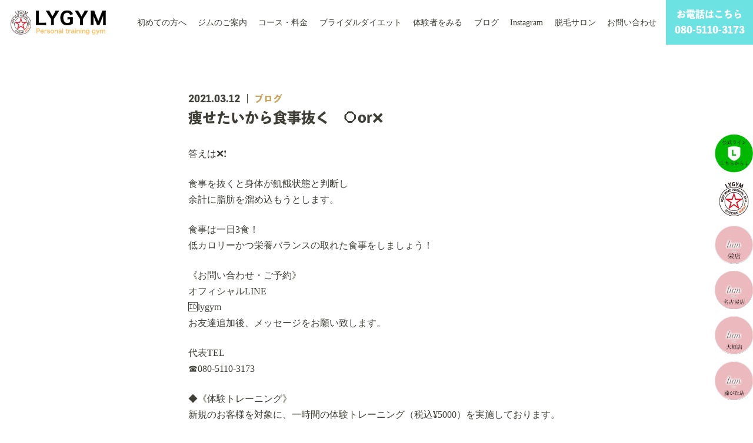

--- FILE ---
content_type: text/html; charset=UTF-8
request_url: https://lygym2019.com/2021/03/12/%E7%97%A9%E3%81%9B%E3%81%9F%E3%81%84%E3%81%8B%E3%82%89%E9%A3%9F%E4%BA%8B%E6%8A%9C%E3%81%8F%E3%80%80%E2%AD%95%EF%B8%8For%E2%9D%8C/
body_size: 8585
content:
<!DOCTYPE html>
<html lang="ja">
<head>
  <meta charset="UTF-8">
  <meta http-equiv="X-UA-Compatible" content="IE=edge">
  <meta name="viewport" content="width=device-width, initial-scale=1.0">
  <meta name="thumbnail" content="https://lygym2019.com/wp-content/themes/LYGYM/assets/img/thumbnail.jpg">
	<link rel="shortcut icon" href="https://lygym2019.com/wp-content/themes/LYGYM/assets/img/favicon.png">

  <!-- preload -->
  <link rel="preload" as="image" href="https://lygym2019.com/wp-content/themes/LYGYM/assets/img/main-top_sp.jpg">
  <link rel="preload" as="image" href="https://lygym2019.com/wp-content/themes/LYGYM/assets/img/main-top_pc.png">
  <!-- preload -->

  
  <!-- フォント -->
  <script defer>
    (function(d) {
      var config = {
        kitId: 'bko5lvz',
        kitId: 'bko5lvz',
        scriptTimeout: 3000,
        async: true
      },
      h=d.documentElement,t=setTimeout(function(){h.className=h.className.replace(/\bwf-loading\b/g,"")+" wf-inactive";},config.scriptTimeout),tk=d.createElement("script"),f=false,s=d.getElementsByTagName("script")[0],a;h.className+=" wf-loading";tk.src='https://use.typekit.net/'+config.kitId+'.js';tk.async=true;tk.onload=tk.onreadystatechange=function(){a=this.readyState;if(f||a&&a!="complete"&&a!="loaded")return;f=true;clearTimeout(t);try{Typekit.load(config)}catch(e){}};s.parentNode.insertBefore(tk,s)
    })(document);
  </script>
	<!-- Global site tag (gtag.js) - Google Analytics -->
<script async src="https://www.googletagmanager.com/gtag/js?id=G-KT86161BTC" defer></script>
<script defer>
  window.dataLayer = window.dataLayer || [];
  function gtag(){dataLayer.push(arguments);}
  gtag('js', new Date());

  gtag('config', 'G-KT86161BTC');
</script>
<!-- Google tag (gtag.js) -->
<script async src="https://www.googletagmanager.com/gtag/js?id=AW-16835095961"></script>
<script>
window.dataLayer = window.dataLayer || [];
function gtag(){dataLayer.push(arguments);}
gtag('js', new Date());

gtag('config', 'AW-16835095961');
</script>

  
		<!-- All in One SEO 4.1.4.5 -->
		<title>痩せたいから食事抜く ⭕️or❌ | lygym</title>
		<meta name="robots" content="max-image-preview:large" />
		<link rel="canonical" href="https://lygym2019.com/2021/03/12/%e7%97%a9%e3%81%9b%e3%81%9f%e3%81%84%e3%81%8b%e3%82%89%e9%a3%9f%e4%ba%8b%e6%8a%9c%e3%81%8f%e3%80%80%e2%ad%95%ef%b8%8for%e2%9d%8c/" />
		<script type="application/ld+json" class="aioseo-schema">
			{"@context":"https:\/\/schema.org","@graph":[{"@type":"WebSite","@id":"https:\/\/lygym2019.com\/#website","url":"https:\/\/lygym2019.com\/","name":"lygym","inLanguage":"ja","publisher":{"@id":"https:\/\/lygym2019.com\/#organization"}},{"@type":"Organization","@id":"https:\/\/lygym2019.com\/#organization","name":"lygym","url":"https:\/\/lygym2019.com\/"},{"@type":"BreadcrumbList","@id":"https:\/\/lygym2019.com\/2021\/03\/12\/%e7%97%a9%e3%81%9b%e3%81%9f%e3%81%84%e3%81%8b%e3%82%89%e9%a3%9f%e4%ba%8b%e6%8a%9c%e3%81%8f%e3%80%80%e2%ad%95%ef%b8%8for%e2%9d%8c\/#breadcrumblist","itemListElement":[{"@type":"ListItem","@id":"https:\/\/lygym2019.com\/#listItem","position":1,"item":{"@type":"WebPage","@id":"https:\/\/lygym2019.com\/","name":"\u30db\u30fc\u30e0","description":"\u540d\u53e4\u5c4b\u5e02\u30fb\u6804 \u4f0f\u898b\u30a8\u30ea\u30a2\u306e\u30d1\u30fc\u30bd\u30ca\u30eb\u30c8\u30ec\u30fc\u30cb\u30f3\u30b0\u30b8\u30e0\u306a\u3089\u300cLYGYM\u2010\u30a8\u30eb\u30ef\u30a4\u30b8\u30e0\u2010\u300d\u5b8c\u5168\u500b\u5ba4\u3067\u306e\u30de\u30f3\u30c4\u30fc\u30de\u30f3\u6307\u5c0e\u3067\u3001\u30aa\u30fc\u30c0\u30fc\u30e1\u30a4\u30c9\u306e\u30c8\u30ec\u30fc\u30cb\u30f3\u30b0\u3092\u884c\u3044\u307e\u3059\u3002LINE\u3067\u6bce\u65e5\u98df\u4e8b\u6307\u5c0e\u3082\u53d7\u3051\u3089\u308c\u307e\u3059\u3002","url":"https:\/\/lygym2019.com\/"},"nextItem":"https:\/\/lygym2019.com\/2021\/#listItem"},{"@type":"ListItem","@id":"https:\/\/lygym2019.com\/2021\/#listItem","position":2,"item":{"@type":"WebPage","@id":"https:\/\/lygym2019.com\/2021\/","name":"2021","url":"https:\/\/lygym2019.com\/2021\/"},"nextItem":"https:\/\/lygym2019.com\/2021\/03\/#listItem","previousItem":"https:\/\/lygym2019.com\/#listItem"},{"@type":"ListItem","@id":"https:\/\/lygym2019.com\/2021\/03\/#listItem","position":3,"item":{"@type":"WebPage","@id":"https:\/\/lygym2019.com\/2021\/03\/","name":"March","url":"https:\/\/lygym2019.com\/2021\/03\/"},"nextItem":"https:\/\/lygym2019.com\/2021\/03\/12\/#listItem","previousItem":"https:\/\/lygym2019.com\/2021\/#listItem"},{"@type":"ListItem","@id":"https:\/\/lygym2019.com\/2021\/03\/12\/#listItem","position":4,"item":{"@type":"WebPage","@id":"https:\/\/lygym2019.com\/2021\/03\/12\/","name":"11","url":"https:\/\/lygym2019.com\/2021\/03\/12\/"},"nextItem":"https:\/\/lygym2019.com\/2021\/03\/12\/%e7%97%a9%e3%81%9b%e3%81%9f%e3%81%84%e3%81%8b%e3%82%89%e9%a3%9f%e4%ba%8b%e6%8a%9c%e3%81%8f%e3%80%80%e2%ad%95%ef%b8%8for%e2%9d%8c\/#listItem","previousItem":"https:\/\/lygym2019.com\/2021\/03\/#listItem"},{"@type":"ListItem","@id":"https:\/\/lygym2019.com\/2021\/03\/12\/%e7%97%a9%e3%81%9b%e3%81%9f%e3%81%84%e3%81%8b%e3%82%89%e9%a3%9f%e4%ba%8b%e6%8a%9c%e3%81%8f%e3%80%80%e2%ad%95%ef%b8%8for%e2%9d%8c\/#listItem","position":5,"item":{"@type":"WebPage","@id":"https:\/\/lygym2019.com\/2021\/03\/12\/%e7%97%a9%e3%81%9b%e3%81%9f%e3%81%84%e3%81%8b%e3%82%89%e9%a3%9f%e4%ba%8b%e6%8a%9c%e3%81%8f%e3%80%80%e2%ad%95%ef%b8%8for%e2%9d%8c\/","name":"\u75e9\u305b\u305f\u3044\u304b\u3089\u98df\u4e8b\u629c\u304f\u3000\u2b55\ufe0for\u274c","url":"https:\/\/lygym2019.com\/2021\/03\/12\/%e7%97%a9%e3%81%9b%e3%81%9f%e3%81%84%e3%81%8b%e3%82%89%e9%a3%9f%e4%ba%8b%e6%8a%9c%e3%81%8f%e3%80%80%e2%ad%95%ef%b8%8for%e2%9d%8c\/"},"previousItem":"https:\/\/lygym2019.com\/2021\/03\/12\/#listItem"}]},{"@type":"Person","@id":"https:\/\/lygym2019.com\/author\/lygym\/#author","url":"https:\/\/lygym2019.com\/author\/lygym\/","name":"lygym","image":{"@type":"ImageObject","@id":"https:\/\/lygym2019.com\/2021\/03\/12\/%e7%97%a9%e3%81%9b%e3%81%9f%e3%81%84%e3%81%8b%e3%82%89%e9%a3%9f%e4%ba%8b%e6%8a%9c%e3%81%8f%e3%80%80%e2%ad%95%ef%b8%8for%e2%9d%8c\/#authorImage","url":"https:\/\/secure.gravatar.com\/avatar\/fc1c327c09101c60c81b6bc0076bbeee?s=96&d=mm&r=g","width":96,"height":96,"caption":"lygym"}},{"@type":"WebPage","@id":"https:\/\/lygym2019.com\/2021\/03\/12\/%e7%97%a9%e3%81%9b%e3%81%9f%e3%81%84%e3%81%8b%e3%82%89%e9%a3%9f%e4%ba%8b%e6%8a%9c%e3%81%8f%e3%80%80%e2%ad%95%ef%b8%8for%e2%9d%8c\/#webpage","url":"https:\/\/lygym2019.com\/2021\/03\/12\/%e7%97%a9%e3%81%9b%e3%81%9f%e3%81%84%e3%81%8b%e3%82%89%e9%a3%9f%e4%ba%8b%e6%8a%9c%e3%81%8f%e3%80%80%e2%ad%95%ef%b8%8for%e2%9d%8c\/","name":"\u75e9\u305b\u305f\u3044\u304b\u3089\u98df\u4e8b\u629c\u304f \u2b55\ufe0for\u274c | lygym","inLanguage":"ja","isPartOf":{"@id":"https:\/\/lygym2019.com\/#website"},"breadcrumb":{"@id":"https:\/\/lygym2019.com\/2021\/03\/12\/%e7%97%a9%e3%81%9b%e3%81%9f%e3%81%84%e3%81%8b%e3%82%89%e9%a3%9f%e4%ba%8b%e6%8a%9c%e3%81%8f%e3%80%80%e2%ad%95%ef%b8%8for%e2%9d%8c\/#breadcrumblist"},"author":"https:\/\/lygym2019.com\/author\/lygym\/#author","creator":"https:\/\/lygym2019.com\/author\/lygym\/#author","datePublished":"2021-03-11T23:52:56+09:00","dateModified":"2021-02-20T08:55:35+09:00"},{"@type":"Article","@id":"https:\/\/lygym2019.com\/2021\/03\/12\/%e7%97%a9%e3%81%9b%e3%81%9f%e3%81%84%e3%81%8b%e3%82%89%e9%a3%9f%e4%ba%8b%e6%8a%9c%e3%81%8f%e3%80%80%e2%ad%95%ef%b8%8for%e2%9d%8c\/#article","name":"\u75e9\u305b\u305f\u3044\u304b\u3089\u98df\u4e8b\u629c\u304f \u2b55\ufe0for\u274c | lygym","inLanguage":"ja","headline":"\u75e9\u305b\u305f\u3044\u304b\u3089\u98df\u4e8b\u629c\u304f\u3000\u2b55\ufe0for\u274c","author":{"@id":"https:\/\/lygym2019.com\/author\/lygym\/#author"},"publisher":{"@id":"https:\/\/lygym2019.com\/#organization"},"datePublished":"2021-03-11T23:52:56+09:00","dateModified":"2021-02-20T08:55:35+09:00","articleSection":"\u30d6\u30ed\u30b0","mainEntityOfPage":{"@id":"https:\/\/lygym2019.com\/2021\/03\/12\/%e7%97%a9%e3%81%9b%e3%81%9f%e3%81%84%e3%81%8b%e3%82%89%e9%a3%9f%e4%ba%8b%e6%8a%9c%e3%81%8f%e3%80%80%e2%ad%95%ef%b8%8for%e2%9d%8c\/#webpage"},"isPartOf":{"@id":"https:\/\/lygym2019.com\/2021\/03\/12\/%e7%97%a9%e3%81%9b%e3%81%9f%e3%81%84%e3%81%8b%e3%82%89%e9%a3%9f%e4%ba%8b%e6%8a%9c%e3%81%8f%e3%80%80%e2%ad%95%ef%b8%8for%e2%9d%8c\/#webpage"}}]}
		</script>
		<!-- All in One SEO -->

<link rel='dns-prefetch' href='//www.googletagmanager.com' />
<link rel='dns-prefetch' href='//s.w.org' />
		<script type="text/javascript">
			window._wpemojiSettings = {"baseUrl":"https:\/\/s.w.org\/images\/core\/emoji\/13.1.0\/72x72\/","ext":".png","svgUrl":"https:\/\/s.w.org\/images\/core\/emoji\/13.1.0\/svg\/","svgExt":".svg","source":{"concatemoji":"https:\/\/lygym2019.com\/wp-includes\/js\/wp-emoji-release.min.js?ver=5.8.12"}};
			!function(e,a,t){var n,r,o,i=a.createElement("canvas"),p=i.getContext&&i.getContext("2d");function s(e,t){var a=String.fromCharCode;p.clearRect(0,0,i.width,i.height),p.fillText(a.apply(this,e),0,0);e=i.toDataURL();return p.clearRect(0,0,i.width,i.height),p.fillText(a.apply(this,t),0,0),e===i.toDataURL()}function c(e){var t=a.createElement("script");t.src=e,t.defer=t.type="text/javascript",a.getElementsByTagName("head")[0].appendChild(t)}for(o=Array("flag","emoji"),t.supports={everything:!0,everythingExceptFlag:!0},r=0;r<o.length;r++)t.supports[o[r]]=function(e){if(!p||!p.fillText)return!1;switch(p.textBaseline="top",p.font="600 32px Arial",e){case"flag":return s([127987,65039,8205,9895,65039],[127987,65039,8203,9895,65039])?!1:!s([55356,56826,55356,56819],[55356,56826,8203,55356,56819])&&!s([55356,57332,56128,56423,56128,56418,56128,56421,56128,56430,56128,56423,56128,56447],[55356,57332,8203,56128,56423,8203,56128,56418,8203,56128,56421,8203,56128,56430,8203,56128,56423,8203,56128,56447]);case"emoji":return!s([10084,65039,8205,55357,56613],[10084,65039,8203,55357,56613])}return!1}(o[r]),t.supports.everything=t.supports.everything&&t.supports[o[r]],"flag"!==o[r]&&(t.supports.everythingExceptFlag=t.supports.everythingExceptFlag&&t.supports[o[r]]);t.supports.everythingExceptFlag=t.supports.everythingExceptFlag&&!t.supports.flag,t.DOMReady=!1,t.readyCallback=function(){t.DOMReady=!0},t.supports.everything||(n=function(){t.readyCallback()},a.addEventListener?(a.addEventListener("DOMContentLoaded",n,!1),e.addEventListener("load",n,!1)):(e.attachEvent("onload",n),a.attachEvent("onreadystatechange",function(){"complete"===a.readyState&&t.readyCallback()})),(n=t.source||{}).concatemoji?c(n.concatemoji):n.wpemoji&&n.twemoji&&(c(n.twemoji),c(n.wpemoji)))}(window,document,window._wpemojiSettings);
		</script>
		<style type="text/css">
img.wp-smiley,
img.emoji {
	display: inline !important;
	border: none !important;
	box-shadow: none !important;
	height: 1em !important;
	width: 1em !important;
	margin: 0 .07em !important;
	vertical-align: -0.1em !important;
	background: none !important;
	padding: 0 !important;
}
</style>
	<link rel='stylesheet' id='sbi_styles-css'  href='https://lygym2019.com/wp-content/plugins/instagram-feed-pro/css/sbi-styles.min.css?ver=5.12.1' type='text/css' media='all' />
<link rel='stylesheet' id='wp-block-library-css'  href='https://lygym2019.com/wp-includes/css/dist/block-library/style.min.css?ver=5.8.12' type='text/css' media='all' />
<link rel='stylesheet' id='wp-pagenavi-css'  href='https://lygym2019.com/wp-content/plugins/wp-pagenavi/pagenavi-css.css?ver=2.70' type='text/css' media='all' />
<link rel='stylesheet' id='reset-style-css'  href='https://lygym2019.com/wp-content/themes/LYGYM/assets/css/reset.css?ver=1.0.0' type='text/css' media='all' />
<link rel='stylesheet' id='sanitize-style-css'  href='https://lygym2019.com/wp-content/themes/LYGYM/assets/css/sanitize.css?ver=1.0.0' type='text/css' media='all' />
<link rel='stylesheet' id='main-style-css'  href='https://lygym2019.com/wp-content/themes/LYGYM/assets/css/main.css?ver=1.0.0' type='text/css' media='all' />
<link rel='stylesheet' id='page-style-css'  href='https://lygym2019.com/wp-content/themes/LYGYM/assets/css/page.css?ver=1.0.0' type='text/css' media='all' />
<link rel='stylesheet' id='addtoany-css'  href='https://lygym2019.com/wp-content/plugins/add-to-any/addtoany.min.css?ver=1.15' type='text/css' media='all' />
<script type='text/javascript' src='https://lygym2019.com/wp-includes/js/jquery/jquery.min.js?ver=3.6.0' id='jquery-core-js'></script>
<script type='text/javascript' src='https://lygym2019.com/wp-includes/js/jquery/jquery-migrate.min.js?ver=3.3.2' id='jquery-migrate-js'></script>
<script type='text/javascript' src='https://lygym2019.com/wp-content/plugins/add-to-any/addtoany.min.js?ver=1.1' id='addtoany-js'></script>

<!-- Google Analytics snippet added by Site Kit -->
<script type='text/javascript' src='https://www.googletagmanager.com/gtag/js?id=UA-204288315-1' id='google_gtagjs-js' async></script>
<script type='text/javascript' id='google_gtagjs-js-after'>
window.dataLayer = window.dataLayer || [];function gtag(){dataLayer.push(arguments);}
gtag('set', 'linker', {"domains":["lygym2019.com"]} );
gtag("js", new Date());
gtag("set", "developer_id.dZTNiMT", true);
gtag("config", "UA-204288315-1", {"anonymize_ip":true});
gtag("config", "G-KT86161BTC");
</script>

<!-- End Google Analytics snippet added by Site Kit -->
<link rel="https://api.w.org/" href="https://lygym2019.com/wp-json/" /><link rel="alternate" type="application/json" href="https://lygym2019.com/wp-json/wp/v2/posts/2189" /><link rel="EditURI" type="application/rsd+xml" title="RSD" href="https://lygym2019.com/xmlrpc.php?rsd" />
<link rel="wlwmanifest" type="application/wlwmanifest+xml" href="https://lygym2019.com/wp-includes/wlwmanifest.xml" /> 
<meta name="generator" content="WordPress 5.8.12" />
<link rel='shortlink' href='https://lygym2019.com/?p=2189' />
<link rel="alternate" type="application/json+oembed" href="https://lygym2019.com/wp-json/oembed/1.0/embed?url=https%3A%2F%2Flygym2019.com%2F2021%2F03%2F12%2F%25e7%2597%25a9%25e3%2581%259b%25e3%2581%259f%25e3%2581%2584%25e3%2581%258b%25e3%2582%2589%25e9%25a3%259f%25e4%25ba%258b%25e6%258a%259c%25e3%2581%258f%25e3%2580%2580%25e2%25ad%2595%25ef%25b8%258for%25e2%259d%258c%2F" />
<link rel="alternate" type="text/xml+oembed" href="https://lygym2019.com/wp-json/oembed/1.0/embed?url=https%3A%2F%2Flygym2019.com%2F2021%2F03%2F12%2F%25e7%2597%25a9%25e3%2581%259b%25e3%2581%259f%25e3%2581%2584%25e3%2581%258b%25e3%2582%2589%25e9%25a3%259f%25e4%25ba%258b%25e6%258a%259c%25e3%2581%258f%25e3%2580%2580%25e2%25ad%2595%25ef%25b8%258for%25e2%259d%258c%2F&#038;format=xml" />

<script data-cfasync="false">
window.a2a_config=window.a2a_config||{};a2a_config.callbacks=[];a2a_config.overlays=[];a2a_config.templates={};a2a_localize = {
	Share: "共有",
	Save: "ブックマーク",
	Subscribe: "購読",
	Email: "メール",
	Bookmark: "ブックマーク",
	ShowAll: "すべて表示する",
	ShowLess: "小さく表示する",
	FindServices: "サービスを探す",
	FindAnyServiceToAddTo: "追加するサービスを今すぐ探す",
	PoweredBy: "Powered by",
	ShareViaEmail: "メールでシェアする",
	SubscribeViaEmail: "メールで購読する",
	BookmarkInYourBrowser: "ブラウザにブックマーク",
	BookmarkInstructions: "このページをブックマークするには、 Ctrl+D または \u2318+D を押下。",
	AddToYourFavorites: "お気に入りに追加",
	SendFromWebOrProgram: "任意のメールアドレスまたはメールプログラムから送信",
	EmailProgram: "メールプログラム",
	More: "詳細&#8230;",
	ThanksForSharing: "共有ありがとうございます !",
	ThanksForFollowing: "フォローありがとうございます !"
};

(function(d,s,a,b){a=d.createElement(s);b=d.getElementsByTagName(s)[0];a.async=1;a.src="https://static.addtoany.com/menu/page.js";b.parentNode.insertBefore(a,b);})(document,"script");
</script>
<meta name="generator" content="Site Kit by Google 1.43.0" />		<style type="text/css" id="wp-custom-css">
			.rc {
	font-size: 13px;
}

.grecaptcha-badge { visibility: hidden; }

.sex label {
	display: inline-flex;
    justify-content: center;
    align-items: center;
}

.sex input {
	display: inline;
    width: unset;
    margin: 0 1em 0 0;
}

.contact {
	display: flex;
    justify-content: center;
	margin-bottom: 6em;
}
.contact_btn {
	display: inline-block;
	color: #fff;
	letter-spacing: .2em;
	font-size: 18px;
	background: #C8A562;
	padding: 12px 14px;
	border-radius: 4px;
}

.contact_btn:hover {
	color: #fff;
box-shadow: inset 0 0 20px 20px rgb(255 255 255 / 15%);
}
		</style>
		</head>
<body class="post-template-default single single-post postid-2189 single-format-standard">
  <header class="header">
    <div class="header__left">
      <a href="https://lygym2019.com/"><img src="https://lygym2019.com/wp-content/themes/LYGYM/assets/img/logo.png" alt="LYGYM" class="header__logo"></a>
      
    </div>
    <nav class="nav">
      <ul class="nav__list">
        <li class="nav__item"><a href="https://lygym2019.com/beginner/" class="nav__link">初めての方へ</a></li>
        <li class="nav__item"><a href="https://lygym2019.com/guidance/" class="nav__link">ジムのご案内</a></li>
        <li class="nav__item"><a href="https://lygym2019.com/cource/" class="nav__link">コース・料金</a></li>
		    <li class="nav__item"><a href="https://lygym2019.com/bridaldiet/" class="nav__link">ブライダルダイエット</a></li>
        <li class="nav__item"><a href="https://lygym2019.com/monitor-2/" class="nav__link">体験者をみる</a></li>
        <li class="nav__item"><a href="https://lygym2019.com/blogs" class="nav__link">ブログ</a></li>
        <li class="nav__item"><a href="https://www.instagram.com/lygym_sakae/" class="nav__link" rel="nofollow">Instagram</a></li>
        <li class="nav__item"><a href="https://lygym2019.com/new-store/" class="nav__link">脱毛サロン</a></li>
        <li class="nav__item"><a href="https://lin.ee/uKk3vS5" class="nav__link" rel="nofollow">お問い合わせ</a></li>
      </ul>
      <ul class="sp-nav">
        <li class="sp-nav__tel">
          <a href="tel:080-5110-3173" class="sp-nav__telLink">
            お電話はこちら
            <span class="number">080-5110-3173</span></a>
        </li>
        <li class="sp-nav__contact">
          <a href="https://lygym2019.com/#contact" class="sp-nav__contactLink">
            <span class="banner">簡単30秒</span>
            <span class="txtt">無料カウンセリング</span>
            <span class="small">今すぐ予約</span>
          </a>
        </li>
      </ul>
      <ul class="hamOpen">
        <li class="hamOpen__link"><a href="https://lygym2019.com/beginner/">初めての方へ</a></li>
        <li class="hamOpen__link"><a href="https://lygym2019.com/guidance/">ジムのご案内</a></li>
        <li class="hamOpen__link"><a href="https://lygym2019.com/cource/">コース・料金</a></li>
        <li class="hamOpen__link"><a href="https://lygym2019.com/bridaldiet/">ブライダルダイエット</a></li>
        <li class="hamOpen__link"><a href="https://lygym2019.com/monitor-2/">体験者をみる</a></li>
        <li class="hamOpen__link"><a href="https://lygym2019.com/blogs/">ブログ</a></li>
        <li class="hamOpen__link"><a href="https://www.instagram.com/lygym_sakae/" rel="nofollow">Instagram</a></li>
        <li class="hamOpen__link"><a href="https://lygym2019.com/new-store/">脱毛サロン</a></li>
        <li class="hamOpen__link"><a href="https://lin.ee/uKk3vS5">お問い合わせ</a></li>
      </ul>
      <button type="button" id="js-buttonHamburger" class="ham-btn" aria-controls="global-nav" aria-expanded="false">
          <span class="ham-btn-line">
            <span class="u-visuallyHidden">
              メニューを開閉する
            </span>
          </span>
      </button>
    </nav>
    <!-- 20250128 削除 -->
    <!-- <ul class="spBottom"> -->
      <!-- <li class="spBottom__link spBottom__link--web">
        <a href="#contact">WEBから予約</a>
      </li> -->
      <!-- <li class="spBottom__link spBottom__link--line">
        <a href="https://lin.ee/uKk3vS5">LINEから予約</a>
      </li>
      <li class="spBottom__link spBottom__link--ig">
        <a href="https://www.instagram.com/lygym_sakae/?utm_medium=copy_link" rel="nofollow"><img src="https://lygym2019.com/wp-content/themes/LYGYM/assets/img/icon/ig.svg" alt="インスタグラムへのリンク"></a>
      </li>
    </ul> -->
    <!-- //20250128 削除 -->
    
		<!-- All in One SEO 4.1.4.5 -->
		<meta name="robots" content="max-image-preview:large" />
		<link rel="canonical" href="https://lygym2019.com/2021/03/12/%e7%97%a9%e3%81%9b%e3%81%9f%e3%81%84%e3%81%8b%e3%82%89%e9%a3%9f%e4%ba%8b%e6%8a%9c%e3%81%8f%e3%80%80%e2%ad%95%ef%b8%8for%e2%9d%8c/" />
		<script type="application/ld+json" class="aioseo-schema">
			{"@context":"https:\/\/schema.org","@graph":[{"@type":"WebSite","@id":"https:\/\/lygym2019.com\/#website","url":"https:\/\/lygym2019.com\/","name":"lygym","inLanguage":"ja","publisher":{"@id":"https:\/\/lygym2019.com\/#organization"}},{"@type":"Organization","@id":"https:\/\/lygym2019.com\/#organization","name":"lygym","url":"https:\/\/lygym2019.com\/"},{"@type":"BreadcrumbList","@id":"https:\/\/lygym2019.com\/2021\/03\/12\/%e7%97%a9%e3%81%9b%e3%81%9f%e3%81%84%e3%81%8b%e3%82%89%e9%a3%9f%e4%ba%8b%e6%8a%9c%e3%81%8f%e3%80%80%e2%ad%95%ef%b8%8for%e2%9d%8c\/#breadcrumblist","itemListElement":[{"@type":"ListItem","@id":"https:\/\/lygym2019.com\/#listItem","position":1,"item":{"@type":"WebPage","@id":"https:\/\/lygym2019.com\/","name":"\u30db\u30fc\u30e0","description":"\u540d\u53e4\u5c4b\u5e02\u30fb\u6804 \u4f0f\u898b\u30a8\u30ea\u30a2\u306e\u30d1\u30fc\u30bd\u30ca\u30eb\u30c8\u30ec\u30fc\u30cb\u30f3\u30b0\u30b8\u30e0\u306a\u3089\u300cLYGYM\u2010\u30a8\u30eb\u30ef\u30a4\u30b8\u30e0\u2010\u300d\u5b8c\u5168\u500b\u5ba4\u3067\u306e\u30de\u30f3\u30c4\u30fc\u30de\u30f3\u6307\u5c0e\u3067\u3001\u30aa\u30fc\u30c0\u30fc\u30e1\u30a4\u30c9\u306e\u30c8\u30ec\u30fc\u30cb\u30f3\u30b0\u3092\u884c\u3044\u307e\u3059\u3002LINE\u3067\u6bce\u65e5\u98df\u4e8b\u6307\u5c0e\u3082\u53d7\u3051\u3089\u308c\u307e\u3059\u3002","url":"https:\/\/lygym2019.com\/"},"nextItem":"https:\/\/lygym2019.com\/2021\/#listItem"},{"@type":"ListItem","@id":"https:\/\/lygym2019.com\/2021\/#listItem","position":2,"item":{"@type":"WebPage","@id":"https:\/\/lygym2019.com\/2021\/","name":"2021","url":"https:\/\/lygym2019.com\/2021\/"},"nextItem":"https:\/\/lygym2019.com\/2021\/03\/#listItem","previousItem":"https:\/\/lygym2019.com\/#listItem"},{"@type":"ListItem","@id":"https:\/\/lygym2019.com\/2021\/03\/#listItem","position":3,"item":{"@type":"WebPage","@id":"https:\/\/lygym2019.com\/2021\/03\/","name":"March","url":"https:\/\/lygym2019.com\/2021\/03\/"},"nextItem":"https:\/\/lygym2019.com\/2021\/03\/12\/#listItem","previousItem":"https:\/\/lygym2019.com\/2021\/#listItem"},{"@type":"ListItem","@id":"https:\/\/lygym2019.com\/2021\/03\/12\/#listItem","position":4,"item":{"@type":"WebPage","@id":"https:\/\/lygym2019.com\/2021\/03\/12\/","name":"11","url":"https:\/\/lygym2019.com\/2021\/03\/12\/"},"nextItem":"https:\/\/lygym2019.com\/2021\/03\/12\/%e7%97%a9%e3%81%9b%e3%81%9f%e3%81%84%e3%81%8b%e3%82%89%e9%a3%9f%e4%ba%8b%e6%8a%9c%e3%81%8f%e3%80%80%e2%ad%95%ef%b8%8for%e2%9d%8c\/#listItem","previousItem":"https:\/\/lygym2019.com\/2021\/03\/#listItem"},{"@type":"ListItem","@id":"https:\/\/lygym2019.com\/2021\/03\/12\/%e7%97%a9%e3%81%9b%e3%81%9f%e3%81%84%e3%81%8b%e3%82%89%e9%a3%9f%e4%ba%8b%e6%8a%9c%e3%81%8f%e3%80%80%e2%ad%95%ef%b8%8for%e2%9d%8c\/#listItem","position":5,"item":{"@type":"WebPage","@id":"https:\/\/lygym2019.com\/2021\/03\/12\/%e7%97%a9%e3%81%9b%e3%81%9f%e3%81%84%e3%81%8b%e3%82%89%e9%a3%9f%e4%ba%8b%e6%8a%9c%e3%81%8f%e3%80%80%e2%ad%95%ef%b8%8for%e2%9d%8c\/","name":"\u75e9\u305b\u305f\u3044\u304b\u3089\u98df\u4e8b\u629c\u304f\u3000\u2b55\ufe0for\u274c","url":"https:\/\/lygym2019.com\/2021\/03\/12\/%e7%97%a9%e3%81%9b%e3%81%9f%e3%81%84%e3%81%8b%e3%82%89%e9%a3%9f%e4%ba%8b%e6%8a%9c%e3%81%8f%e3%80%80%e2%ad%95%ef%b8%8for%e2%9d%8c\/"},"previousItem":"https:\/\/lygym2019.com\/2021\/03\/12\/#listItem"}]},{"@type":"Person","@id":"https:\/\/lygym2019.com\/author\/lygym\/#author","url":"https:\/\/lygym2019.com\/author\/lygym\/","name":"lygym","image":{"@type":"ImageObject","@id":"https:\/\/lygym2019.com\/2021\/03\/12\/%e7%97%a9%e3%81%9b%e3%81%9f%e3%81%84%e3%81%8b%e3%82%89%e9%a3%9f%e4%ba%8b%e6%8a%9c%e3%81%8f%e3%80%80%e2%ad%95%ef%b8%8for%e2%9d%8c\/#authorImage","url":"https:\/\/secure.gravatar.com\/avatar\/fc1c327c09101c60c81b6bc0076bbeee?s=96&d=mm&r=g","width":96,"height":96,"caption":"lygym"}},{"@type":"WebPage","@id":"https:\/\/lygym2019.com\/2021\/03\/12\/%e7%97%a9%e3%81%9b%e3%81%9f%e3%81%84%e3%81%8b%e3%82%89%e9%a3%9f%e4%ba%8b%e6%8a%9c%e3%81%8f%e3%80%80%e2%ad%95%ef%b8%8for%e2%9d%8c\/#webpage","url":"https:\/\/lygym2019.com\/2021\/03\/12\/%e7%97%a9%e3%81%9b%e3%81%9f%e3%81%84%e3%81%8b%e3%82%89%e9%a3%9f%e4%ba%8b%e6%8a%9c%e3%81%8f%e3%80%80%e2%ad%95%ef%b8%8for%e2%9d%8c\/","name":"\u75e9\u305b\u305f\u3044\u304b\u3089\u98df\u4e8b\u629c\u304f \u2b55\ufe0for\u274c | lygym","inLanguage":"ja","isPartOf":{"@id":"https:\/\/lygym2019.com\/#website"},"breadcrumb":{"@id":"https:\/\/lygym2019.com\/2021\/03\/12\/%e7%97%a9%e3%81%9b%e3%81%9f%e3%81%84%e3%81%8b%e3%82%89%e9%a3%9f%e4%ba%8b%e6%8a%9c%e3%81%8f%e3%80%80%e2%ad%95%ef%b8%8for%e2%9d%8c\/#breadcrumblist"},"author":"https:\/\/lygym2019.com\/author\/lygym\/#author","creator":"https:\/\/lygym2019.com\/author\/lygym\/#author","datePublished":"2021-03-11T23:52:56+09:00","dateModified":"2021-02-20T08:55:35+09:00"},{"@type":"Article","@id":"https:\/\/lygym2019.com\/2021\/03\/12\/%e7%97%a9%e3%81%9b%e3%81%9f%e3%81%84%e3%81%8b%e3%82%89%e9%a3%9f%e4%ba%8b%e6%8a%9c%e3%81%8f%e3%80%80%e2%ad%95%ef%b8%8for%e2%9d%8c\/#article","name":"\u75e9\u305b\u305f\u3044\u304b\u3089\u98df\u4e8b\u629c\u304f \u2b55\ufe0for\u274c | lygym","inLanguage":"ja","headline":"\u75e9\u305b\u305f\u3044\u304b\u3089\u98df\u4e8b\u629c\u304f\u3000\u2b55\ufe0for\u274c","author":{"@id":"https:\/\/lygym2019.com\/author\/lygym\/#author"},"publisher":{"@id":"https:\/\/lygym2019.com\/#organization"},"datePublished":"2021-03-11T23:52:56+09:00","dateModified":"2021-02-20T08:55:35+09:00","articleSection":"\u30d6\u30ed\u30b0","mainEntityOfPage":{"@id":"https:\/\/lygym2019.com\/2021\/03\/12\/%e7%97%a9%e3%81%9b%e3%81%9f%e3%81%84%e3%81%8b%e3%82%89%e9%a3%9f%e4%ba%8b%e6%8a%9c%e3%81%8f%e3%80%80%e2%ad%95%ef%b8%8for%e2%9d%8c\/#webpage"},"isPartOf":{"@id":"https:\/\/lygym2019.com\/2021\/03\/12\/%e7%97%a9%e3%81%9b%e3%81%9f%e3%81%84%e3%81%8b%e3%82%89%e9%a3%9f%e4%ba%8b%e6%8a%9c%e3%81%8f%e3%80%80%e2%ad%95%ef%b8%8for%e2%9d%8c\/#webpage"}}]}
		</script>
		<!-- All in One SEO -->

<link rel='dns-prefetch' href='//www.googletagmanager.com' />
<link rel='dns-prefetch' href='//s.w.org' />
<script type='text/javascript' src='https://lygym2019.com/wp-includes/js/wp-embed.min.js?ver=5.8.12' id='wp-embed-js'></script>
<link rel="https://api.w.org/" href="https://lygym2019.com/wp-json/" /><link rel="alternate" type="application/json" href="https://lygym2019.com/wp-json/wp/v2/posts/2189" /><link rel="EditURI" type="application/rsd+xml" title="RSD" href="https://lygym2019.com/xmlrpc.php?rsd" />
<link rel="wlwmanifest" type="application/wlwmanifest+xml" href="https://lygym2019.com/wp-includes/wlwmanifest.xml" /> 
<meta name="generator" content="WordPress 5.8.12" />
<link rel='shortlink' href='https://lygym2019.com/?p=2189' />
<link rel="alternate" type="application/json+oembed" href="https://lygym2019.com/wp-json/oembed/1.0/embed?url=https%3A%2F%2Flygym2019.com%2F2021%2F03%2F12%2F%25e7%2597%25a9%25e3%2581%259b%25e3%2581%259f%25e3%2581%2584%25e3%2581%258b%25e3%2582%2589%25e9%25a3%259f%25e4%25ba%258b%25e6%258a%259c%25e3%2581%258f%25e3%2580%2580%25e2%25ad%2595%25ef%25b8%258for%25e2%259d%258c%2F" />
<link rel="alternate" type="text/xml+oembed" href="https://lygym2019.com/wp-json/oembed/1.0/embed?url=https%3A%2F%2Flygym2019.com%2F2021%2F03%2F12%2F%25e7%2597%25a9%25e3%2581%259b%25e3%2581%259f%25e3%2581%2584%25e3%2581%258b%25e3%2582%2589%25e9%25a3%259f%25e4%25ba%258b%25e6%258a%259c%25e3%2581%258f%25e3%2580%2580%25e2%25ad%2595%25ef%25b8%258for%25e2%259d%258c%2F&#038;format=xml" />

<script data-cfasync="false">
window.a2a_config=window.a2a_config||{};a2a_config.callbacks=[];a2a_config.overlays=[];a2a_config.templates={};
(function(d,s,a,b){a=d.createElement(s);b=d.getElementsByTagName(s)[0];a.async=1;a.src="https://static.addtoany.com/menu/page.js";b.parentNode.insertBefore(a,b);})(document,"script");
</script>
<meta name="generator" content="Site Kit by Google 1.43.0" />		<style type="text/css" id="wp-custom-css">
			.rc {
	font-size: 13px;
}

.grecaptcha-badge { visibility: hidden; }

.sex label {
	display: inline-flex;
    justify-content: center;
    align-items: center;
}

.sex input {
	display: inline;
    width: unset;
    margin: 0 1em 0 0;
}

.contact {
	display: flex;
    justify-content: center;
	margin-bottom: 6em;
}
.contact_btn {
	display: inline-block;
	color: #fff;
	letter-spacing: .2em;
	font-size: 18px;
	background: #C8A562;
	padding: 12px 14px;
	border-radius: 4px;
}

.contact_btn:hover {
	color: #fff;
box-shadow: inset 0 0 20px 20px rgb(255 255 255 / 15%);
}
		</style>
		  </header> <div class="inner single">

   <main>
    
            
          <div class="singleBlog text">
            <div class="text__above ">
              <time class="text__date" datetime="2021-03-12">2021.03.12</time>
              <div class="text__cat"><ul class="post-categories">
	<li><a href="https://lygym2019.com/category/blog/" rel="category tag">ブログ</a></li></ul></div>
            </div>
            <h1 class="text__title">痩せたいから食事抜く　⭕️or❌</h1>
          </div>
       
       
       <p><p>答えは❌❗️</p>
<p>食事を抜くと身体が飢餓状態と判断し<br />
余計に脂肪を溜め込もうとします。</p>
<p>食事は一日3食！<br />
低カロリーかつ栄養バランスの取れた食事をしましょう！</p>
<p>《お問い合わせ・ご予約》<br />
オフィシャルLINE<br />
🆔lygym<br />
お友達追加後、メッセージをお願い致します。</p>
<p>代表TEL<br />
☎️080-5110-3173</p>
<p>◆《体験トレーニング》<br />
新規のお客様を対象に、一時間の体験トレーニング（税込¥5000）を実施しております。<br />
◆《無料カウンセリング》<br />
カウンセリングは無料で実施しています。<br />
Inbodyで体脂肪量や筋肉量を細かく測定していただけます。<br />
ジムの雰囲気を見てみたい、一度トレーナーと話をしてみたい方はお気軽にご連絡ください。<br />
.<br />
◆新型コロナウイルス対策として、開店前、お客様入れ替わりのタイミング、閉店後にアルコール消毒を行なっています。<br />
ジム内は常時、次亜塩素酸入りミストで加湿しています。<br />
お客様には入店時の手洗い、消毒をお願いしております。</p>
</p>
       
            
     <!-- <a href="https://lygym2019.com/2021/03/10/%e9%a3%9f%e6%ac%b2%e3%81%af%e6%8a%91%e3%81%88%e3%82%89%e3%82%8c%e3%82%8b%ef%bc%9f%ef%bc%9f/" rel="prev">古い記事へ</a>     <a href="https://lygym2019.com/2021/03/14/%e3%83%80%e3%82%a4%e3%82%a8%e3%83%83%e3%83%88%e7%94%9f%e6%b4%bb%e3%81%99%e3%82%8b%e4%ba%ba%e3%81%ae%e8%80%83%e3%81%88%f0%9f%94%a5/" rel="next">新しい記事へ</a> -->
     
     <div class="blog-footer">
       <div class="blog-footer__box blog-footer__box">
         <a href="https://lygym2019.com/blogs">ブログ一覧</a>
       </div>
       <div class="blog-footer__box blog-footer__box--center">
         <span class="blog-footer__title">CATEGORY/カテゴリー</span>
         <div class="blog-footer__link">
           <a href="https://lygym2019.com/category/blog-info">お知らせ</a>
           <a href="https://lygym2019.com/category/blog">ブログ</a>
         </div>
       </div>
       <div class="blog-footer__taiken">
        <a href="https://lygym2019.com/#contact"><img src="https://lygym2019.com/wp-content/themes/LYGYM/assets/img/taiken_banner.png" alt="LYGYM体験トレーニングはこちらから今すぐチェエク"></a>
       </div>
       
     </div>
   </main>
 </div>
 



<footer >
        <!-- 20250128 サイド追従追加 -->
        <section class="side-visual">
            <div class="bannerFixed side_menu show">
                <img loading="lazy"
                    src="https://lygym2019.com/wp-content/themes/LYGYM/assets/img/icon/line_img.png"
                    alt="ジム" class="bannerFixed__ig">

                <a href="https://lin.ee/nCYrsko" target="blank" rel="nofollow">
                    <img loading="lazy"
                        src="https://lygym2019.com/wp-content/themes/LYGYM/assets/img/icon/lygym_logo.png"
                        alt="公式ラインはこちらから" class="bannerFixed__ig"></a>

                <a href="https://lin.ee/9V4rDaj" target="blank" rel="nofollow">
                    <img loading="lazy"
                        src="https://lygym2019.com/wp-content/themes/LYGYM/assets/img/icon/sakae.png"
                        alt="栄店" class="bannerFixed__ig"></a>

                <a href="https://lin.ee/GIcmAf7" target="blank" rel="nofollow">
                    <img loading="lazy"
                        src="https://lygym2019.com/wp-content/themes/LYGYM/assets/img/icon/nagoya.png"
                        alt="名古屋駅店" class="bannerFixed__ig"></a>

                <a href="https://lin.ee/NlDVYum" target="blank" rel="nofollow">
                    <img loading="lazy"
                        src="https://lygym2019.com/wp-content/themes/LYGYM/assets/img/icon/oogaki.png"
                        alt="大垣店" class="bannerFixed__ig"></a>

                <a href="https://lin.ee/aRZO0N7" target="blank" rel="nofollow">
                    <img loading="lazy"
                        src="https://lygym2019.com/wp-content/themes/LYGYM/assets/img/icon/fuzigaoka.png"
                        alt="藤が丘店" class="bannerFixed__ig"></a>
            </div>
        </section>
        <!-- //20250128 サイド追従追加 -->
	<p style="font-size: 14px; margin-bottom: 1em;">
		LYGYMは株式会社LYGにより運営されてます
	</p>
  &copy; 2020 <a href="https://lygym2019.com/" style="color: #000;">名古屋・栄のブライダルダイエットやボディーメイクのパーソナルトレーニングジム LYGYM</a> cooperated by LYG
  </footer>
  <!-- Custom Feeds for Instagram JS -->
<script type="text/javascript">
var sbiajaxurl = "https://lygym2019.com/wp-admin/admin-ajax.php";

</script>
<script type='text/javascript' src='https://lygym2019.com/wp-content/themes/LYGYM/assets/js/nav.js?ver=1.0.0' id='nav-script-js'></script>
			<script src="https://www.google.com/recaptcha/api.js?render=6LcyYw4cAAAAAO_6h6R_XwqlG2k4VDiB_iZtPme3"></script>
			<script type="text/javascript">
				( function( grecaptcha ) {

					var anr_onloadCallback = function() {
						grecaptcha.execute(
							'6LcyYw4cAAAAAO_6h6R_XwqlG2k4VDiB_iZtPme3',
							{ action: 'advanced_nocaptcha_recaptcha' }
						).then( function( token ) {
							for ( var i = 0; i < document.forms.length; i++ ) {
								var form = document.forms[i];
								var captcha = form.querySelector( 'input[name="g-recaptcha-response"]' );
								if ( null === captcha )
									continue;

								captcha.value = token;
							}
						});
					};

					grecaptcha.ready( anr_onloadCallback );

					document.addEventListener( 'wpcf7submit', anr_onloadCallback, false );
					if ( typeof jQuery !== 'undefined' ) {
						//Woocommerce
						jQuery( document.body ).on( 'checkout_error', anr_onloadCallback );
					}
					//token is valid for 2 minutes, So get new token every after 1 minutes 50 seconds
					setInterval(anr_onloadCallback, 110000);

				} )( grecaptcha );
			</script>
			</body>
</html>​


--- FILE ---
content_type: text/html; charset=utf-8
request_url: https://www.google.com/recaptcha/api2/anchor?ar=1&k=6LcyYw4cAAAAAO_6h6R_XwqlG2k4VDiB_iZtPme3&co=aHR0cHM6Ly9seWd5bTIwMTkuY29tOjQ0Mw..&hl=en&v=PoyoqOPhxBO7pBk68S4YbpHZ&size=invisible&anchor-ms=20000&execute-ms=30000&cb=i58ailyzmto4
body_size: 48744
content:
<!DOCTYPE HTML><html dir="ltr" lang="en"><head><meta http-equiv="Content-Type" content="text/html; charset=UTF-8">
<meta http-equiv="X-UA-Compatible" content="IE=edge">
<title>reCAPTCHA</title>
<style type="text/css">
/* cyrillic-ext */
@font-face {
  font-family: 'Roboto';
  font-style: normal;
  font-weight: 400;
  font-stretch: 100%;
  src: url(//fonts.gstatic.com/s/roboto/v48/KFO7CnqEu92Fr1ME7kSn66aGLdTylUAMa3GUBHMdazTgWw.woff2) format('woff2');
  unicode-range: U+0460-052F, U+1C80-1C8A, U+20B4, U+2DE0-2DFF, U+A640-A69F, U+FE2E-FE2F;
}
/* cyrillic */
@font-face {
  font-family: 'Roboto';
  font-style: normal;
  font-weight: 400;
  font-stretch: 100%;
  src: url(//fonts.gstatic.com/s/roboto/v48/KFO7CnqEu92Fr1ME7kSn66aGLdTylUAMa3iUBHMdazTgWw.woff2) format('woff2');
  unicode-range: U+0301, U+0400-045F, U+0490-0491, U+04B0-04B1, U+2116;
}
/* greek-ext */
@font-face {
  font-family: 'Roboto';
  font-style: normal;
  font-weight: 400;
  font-stretch: 100%;
  src: url(//fonts.gstatic.com/s/roboto/v48/KFO7CnqEu92Fr1ME7kSn66aGLdTylUAMa3CUBHMdazTgWw.woff2) format('woff2');
  unicode-range: U+1F00-1FFF;
}
/* greek */
@font-face {
  font-family: 'Roboto';
  font-style: normal;
  font-weight: 400;
  font-stretch: 100%;
  src: url(//fonts.gstatic.com/s/roboto/v48/KFO7CnqEu92Fr1ME7kSn66aGLdTylUAMa3-UBHMdazTgWw.woff2) format('woff2');
  unicode-range: U+0370-0377, U+037A-037F, U+0384-038A, U+038C, U+038E-03A1, U+03A3-03FF;
}
/* math */
@font-face {
  font-family: 'Roboto';
  font-style: normal;
  font-weight: 400;
  font-stretch: 100%;
  src: url(//fonts.gstatic.com/s/roboto/v48/KFO7CnqEu92Fr1ME7kSn66aGLdTylUAMawCUBHMdazTgWw.woff2) format('woff2');
  unicode-range: U+0302-0303, U+0305, U+0307-0308, U+0310, U+0312, U+0315, U+031A, U+0326-0327, U+032C, U+032F-0330, U+0332-0333, U+0338, U+033A, U+0346, U+034D, U+0391-03A1, U+03A3-03A9, U+03B1-03C9, U+03D1, U+03D5-03D6, U+03F0-03F1, U+03F4-03F5, U+2016-2017, U+2034-2038, U+203C, U+2040, U+2043, U+2047, U+2050, U+2057, U+205F, U+2070-2071, U+2074-208E, U+2090-209C, U+20D0-20DC, U+20E1, U+20E5-20EF, U+2100-2112, U+2114-2115, U+2117-2121, U+2123-214F, U+2190, U+2192, U+2194-21AE, U+21B0-21E5, U+21F1-21F2, U+21F4-2211, U+2213-2214, U+2216-22FF, U+2308-230B, U+2310, U+2319, U+231C-2321, U+2336-237A, U+237C, U+2395, U+239B-23B7, U+23D0, U+23DC-23E1, U+2474-2475, U+25AF, U+25B3, U+25B7, U+25BD, U+25C1, U+25CA, U+25CC, U+25FB, U+266D-266F, U+27C0-27FF, U+2900-2AFF, U+2B0E-2B11, U+2B30-2B4C, U+2BFE, U+3030, U+FF5B, U+FF5D, U+1D400-1D7FF, U+1EE00-1EEFF;
}
/* symbols */
@font-face {
  font-family: 'Roboto';
  font-style: normal;
  font-weight: 400;
  font-stretch: 100%;
  src: url(//fonts.gstatic.com/s/roboto/v48/KFO7CnqEu92Fr1ME7kSn66aGLdTylUAMaxKUBHMdazTgWw.woff2) format('woff2');
  unicode-range: U+0001-000C, U+000E-001F, U+007F-009F, U+20DD-20E0, U+20E2-20E4, U+2150-218F, U+2190, U+2192, U+2194-2199, U+21AF, U+21E6-21F0, U+21F3, U+2218-2219, U+2299, U+22C4-22C6, U+2300-243F, U+2440-244A, U+2460-24FF, U+25A0-27BF, U+2800-28FF, U+2921-2922, U+2981, U+29BF, U+29EB, U+2B00-2BFF, U+4DC0-4DFF, U+FFF9-FFFB, U+10140-1018E, U+10190-1019C, U+101A0, U+101D0-101FD, U+102E0-102FB, U+10E60-10E7E, U+1D2C0-1D2D3, U+1D2E0-1D37F, U+1F000-1F0FF, U+1F100-1F1AD, U+1F1E6-1F1FF, U+1F30D-1F30F, U+1F315, U+1F31C, U+1F31E, U+1F320-1F32C, U+1F336, U+1F378, U+1F37D, U+1F382, U+1F393-1F39F, U+1F3A7-1F3A8, U+1F3AC-1F3AF, U+1F3C2, U+1F3C4-1F3C6, U+1F3CA-1F3CE, U+1F3D4-1F3E0, U+1F3ED, U+1F3F1-1F3F3, U+1F3F5-1F3F7, U+1F408, U+1F415, U+1F41F, U+1F426, U+1F43F, U+1F441-1F442, U+1F444, U+1F446-1F449, U+1F44C-1F44E, U+1F453, U+1F46A, U+1F47D, U+1F4A3, U+1F4B0, U+1F4B3, U+1F4B9, U+1F4BB, U+1F4BF, U+1F4C8-1F4CB, U+1F4D6, U+1F4DA, U+1F4DF, U+1F4E3-1F4E6, U+1F4EA-1F4ED, U+1F4F7, U+1F4F9-1F4FB, U+1F4FD-1F4FE, U+1F503, U+1F507-1F50B, U+1F50D, U+1F512-1F513, U+1F53E-1F54A, U+1F54F-1F5FA, U+1F610, U+1F650-1F67F, U+1F687, U+1F68D, U+1F691, U+1F694, U+1F698, U+1F6AD, U+1F6B2, U+1F6B9-1F6BA, U+1F6BC, U+1F6C6-1F6CF, U+1F6D3-1F6D7, U+1F6E0-1F6EA, U+1F6F0-1F6F3, U+1F6F7-1F6FC, U+1F700-1F7FF, U+1F800-1F80B, U+1F810-1F847, U+1F850-1F859, U+1F860-1F887, U+1F890-1F8AD, U+1F8B0-1F8BB, U+1F8C0-1F8C1, U+1F900-1F90B, U+1F93B, U+1F946, U+1F984, U+1F996, U+1F9E9, U+1FA00-1FA6F, U+1FA70-1FA7C, U+1FA80-1FA89, U+1FA8F-1FAC6, U+1FACE-1FADC, U+1FADF-1FAE9, U+1FAF0-1FAF8, U+1FB00-1FBFF;
}
/* vietnamese */
@font-face {
  font-family: 'Roboto';
  font-style: normal;
  font-weight: 400;
  font-stretch: 100%;
  src: url(//fonts.gstatic.com/s/roboto/v48/KFO7CnqEu92Fr1ME7kSn66aGLdTylUAMa3OUBHMdazTgWw.woff2) format('woff2');
  unicode-range: U+0102-0103, U+0110-0111, U+0128-0129, U+0168-0169, U+01A0-01A1, U+01AF-01B0, U+0300-0301, U+0303-0304, U+0308-0309, U+0323, U+0329, U+1EA0-1EF9, U+20AB;
}
/* latin-ext */
@font-face {
  font-family: 'Roboto';
  font-style: normal;
  font-weight: 400;
  font-stretch: 100%;
  src: url(//fonts.gstatic.com/s/roboto/v48/KFO7CnqEu92Fr1ME7kSn66aGLdTylUAMa3KUBHMdazTgWw.woff2) format('woff2');
  unicode-range: U+0100-02BA, U+02BD-02C5, U+02C7-02CC, U+02CE-02D7, U+02DD-02FF, U+0304, U+0308, U+0329, U+1D00-1DBF, U+1E00-1E9F, U+1EF2-1EFF, U+2020, U+20A0-20AB, U+20AD-20C0, U+2113, U+2C60-2C7F, U+A720-A7FF;
}
/* latin */
@font-face {
  font-family: 'Roboto';
  font-style: normal;
  font-weight: 400;
  font-stretch: 100%;
  src: url(//fonts.gstatic.com/s/roboto/v48/KFO7CnqEu92Fr1ME7kSn66aGLdTylUAMa3yUBHMdazQ.woff2) format('woff2');
  unicode-range: U+0000-00FF, U+0131, U+0152-0153, U+02BB-02BC, U+02C6, U+02DA, U+02DC, U+0304, U+0308, U+0329, U+2000-206F, U+20AC, U+2122, U+2191, U+2193, U+2212, U+2215, U+FEFF, U+FFFD;
}
/* cyrillic-ext */
@font-face {
  font-family: 'Roboto';
  font-style: normal;
  font-weight: 500;
  font-stretch: 100%;
  src: url(//fonts.gstatic.com/s/roboto/v48/KFO7CnqEu92Fr1ME7kSn66aGLdTylUAMa3GUBHMdazTgWw.woff2) format('woff2');
  unicode-range: U+0460-052F, U+1C80-1C8A, U+20B4, U+2DE0-2DFF, U+A640-A69F, U+FE2E-FE2F;
}
/* cyrillic */
@font-face {
  font-family: 'Roboto';
  font-style: normal;
  font-weight: 500;
  font-stretch: 100%;
  src: url(//fonts.gstatic.com/s/roboto/v48/KFO7CnqEu92Fr1ME7kSn66aGLdTylUAMa3iUBHMdazTgWw.woff2) format('woff2');
  unicode-range: U+0301, U+0400-045F, U+0490-0491, U+04B0-04B1, U+2116;
}
/* greek-ext */
@font-face {
  font-family: 'Roboto';
  font-style: normal;
  font-weight: 500;
  font-stretch: 100%;
  src: url(//fonts.gstatic.com/s/roboto/v48/KFO7CnqEu92Fr1ME7kSn66aGLdTylUAMa3CUBHMdazTgWw.woff2) format('woff2');
  unicode-range: U+1F00-1FFF;
}
/* greek */
@font-face {
  font-family: 'Roboto';
  font-style: normal;
  font-weight: 500;
  font-stretch: 100%;
  src: url(//fonts.gstatic.com/s/roboto/v48/KFO7CnqEu92Fr1ME7kSn66aGLdTylUAMa3-UBHMdazTgWw.woff2) format('woff2');
  unicode-range: U+0370-0377, U+037A-037F, U+0384-038A, U+038C, U+038E-03A1, U+03A3-03FF;
}
/* math */
@font-face {
  font-family: 'Roboto';
  font-style: normal;
  font-weight: 500;
  font-stretch: 100%;
  src: url(//fonts.gstatic.com/s/roboto/v48/KFO7CnqEu92Fr1ME7kSn66aGLdTylUAMawCUBHMdazTgWw.woff2) format('woff2');
  unicode-range: U+0302-0303, U+0305, U+0307-0308, U+0310, U+0312, U+0315, U+031A, U+0326-0327, U+032C, U+032F-0330, U+0332-0333, U+0338, U+033A, U+0346, U+034D, U+0391-03A1, U+03A3-03A9, U+03B1-03C9, U+03D1, U+03D5-03D6, U+03F0-03F1, U+03F4-03F5, U+2016-2017, U+2034-2038, U+203C, U+2040, U+2043, U+2047, U+2050, U+2057, U+205F, U+2070-2071, U+2074-208E, U+2090-209C, U+20D0-20DC, U+20E1, U+20E5-20EF, U+2100-2112, U+2114-2115, U+2117-2121, U+2123-214F, U+2190, U+2192, U+2194-21AE, U+21B0-21E5, U+21F1-21F2, U+21F4-2211, U+2213-2214, U+2216-22FF, U+2308-230B, U+2310, U+2319, U+231C-2321, U+2336-237A, U+237C, U+2395, U+239B-23B7, U+23D0, U+23DC-23E1, U+2474-2475, U+25AF, U+25B3, U+25B7, U+25BD, U+25C1, U+25CA, U+25CC, U+25FB, U+266D-266F, U+27C0-27FF, U+2900-2AFF, U+2B0E-2B11, U+2B30-2B4C, U+2BFE, U+3030, U+FF5B, U+FF5D, U+1D400-1D7FF, U+1EE00-1EEFF;
}
/* symbols */
@font-face {
  font-family: 'Roboto';
  font-style: normal;
  font-weight: 500;
  font-stretch: 100%;
  src: url(//fonts.gstatic.com/s/roboto/v48/KFO7CnqEu92Fr1ME7kSn66aGLdTylUAMaxKUBHMdazTgWw.woff2) format('woff2');
  unicode-range: U+0001-000C, U+000E-001F, U+007F-009F, U+20DD-20E0, U+20E2-20E4, U+2150-218F, U+2190, U+2192, U+2194-2199, U+21AF, U+21E6-21F0, U+21F3, U+2218-2219, U+2299, U+22C4-22C6, U+2300-243F, U+2440-244A, U+2460-24FF, U+25A0-27BF, U+2800-28FF, U+2921-2922, U+2981, U+29BF, U+29EB, U+2B00-2BFF, U+4DC0-4DFF, U+FFF9-FFFB, U+10140-1018E, U+10190-1019C, U+101A0, U+101D0-101FD, U+102E0-102FB, U+10E60-10E7E, U+1D2C0-1D2D3, U+1D2E0-1D37F, U+1F000-1F0FF, U+1F100-1F1AD, U+1F1E6-1F1FF, U+1F30D-1F30F, U+1F315, U+1F31C, U+1F31E, U+1F320-1F32C, U+1F336, U+1F378, U+1F37D, U+1F382, U+1F393-1F39F, U+1F3A7-1F3A8, U+1F3AC-1F3AF, U+1F3C2, U+1F3C4-1F3C6, U+1F3CA-1F3CE, U+1F3D4-1F3E0, U+1F3ED, U+1F3F1-1F3F3, U+1F3F5-1F3F7, U+1F408, U+1F415, U+1F41F, U+1F426, U+1F43F, U+1F441-1F442, U+1F444, U+1F446-1F449, U+1F44C-1F44E, U+1F453, U+1F46A, U+1F47D, U+1F4A3, U+1F4B0, U+1F4B3, U+1F4B9, U+1F4BB, U+1F4BF, U+1F4C8-1F4CB, U+1F4D6, U+1F4DA, U+1F4DF, U+1F4E3-1F4E6, U+1F4EA-1F4ED, U+1F4F7, U+1F4F9-1F4FB, U+1F4FD-1F4FE, U+1F503, U+1F507-1F50B, U+1F50D, U+1F512-1F513, U+1F53E-1F54A, U+1F54F-1F5FA, U+1F610, U+1F650-1F67F, U+1F687, U+1F68D, U+1F691, U+1F694, U+1F698, U+1F6AD, U+1F6B2, U+1F6B9-1F6BA, U+1F6BC, U+1F6C6-1F6CF, U+1F6D3-1F6D7, U+1F6E0-1F6EA, U+1F6F0-1F6F3, U+1F6F7-1F6FC, U+1F700-1F7FF, U+1F800-1F80B, U+1F810-1F847, U+1F850-1F859, U+1F860-1F887, U+1F890-1F8AD, U+1F8B0-1F8BB, U+1F8C0-1F8C1, U+1F900-1F90B, U+1F93B, U+1F946, U+1F984, U+1F996, U+1F9E9, U+1FA00-1FA6F, U+1FA70-1FA7C, U+1FA80-1FA89, U+1FA8F-1FAC6, U+1FACE-1FADC, U+1FADF-1FAE9, U+1FAF0-1FAF8, U+1FB00-1FBFF;
}
/* vietnamese */
@font-face {
  font-family: 'Roboto';
  font-style: normal;
  font-weight: 500;
  font-stretch: 100%;
  src: url(//fonts.gstatic.com/s/roboto/v48/KFO7CnqEu92Fr1ME7kSn66aGLdTylUAMa3OUBHMdazTgWw.woff2) format('woff2');
  unicode-range: U+0102-0103, U+0110-0111, U+0128-0129, U+0168-0169, U+01A0-01A1, U+01AF-01B0, U+0300-0301, U+0303-0304, U+0308-0309, U+0323, U+0329, U+1EA0-1EF9, U+20AB;
}
/* latin-ext */
@font-face {
  font-family: 'Roboto';
  font-style: normal;
  font-weight: 500;
  font-stretch: 100%;
  src: url(//fonts.gstatic.com/s/roboto/v48/KFO7CnqEu92Fr1ME7kSn66aGLdTylUAMa3KUBHMdazTgWw.woff2) format('woff2');
  unicode-range: U+0100-02BA, U+02BD-02C5, U+02C7-02CC, U+02CE-02D7, U+02DD-02FF, U+0304, U+0308, U+0329, U+1D00-1DBF, U+1E00-1E9F, U+1EF2-1EFF, U+2020, U+20A0-20AB, U+20AD-20C0, U+2113, U+2C60-2C7F, U+A720-A7FF;
}
/* latin */
@font-face {
  font-family: 'Roboto';
  font-style: normal;
  font-weight: 500;
  font-stretch: 100%;
  src: url(//fonts.gstatic.com/s/roboto/v48/KFO7CnqEu92Fr1ME7kSn66aGLdTylUAMa3yUBHMdazQ.woff2) format('woff2');
  unicode-range: U+0000-00FF, U+0131, U+0152-0153, U+02BB-02BC, U+02C6, U+02DA, U+02DC, U+0304, U+0308, U+0329, U+2000-206F, U+20AC, U+2122, U+2191, U+2193, U+2212, U+2215, U+FEFF, U+FFFD;
}
/* cyrillic-ext */
@font-face {
  font-family: 'Roboto';
  font-style: normal;
  font-weight: 900;
  font-stretch: 100%;
  src: url(//fonts.gstatic.com/s/roboto/v48/KFO7CnqEu92Fr1ME7kSn66aGLdTylUAMa3GUBHMdazTgWw.woff2) format('woff2');
  unicode-range: U+0460-052F, U+1C80-1C8A, U+20B4, U+2DE0-2DFF, U+A640-A69F, U+FE2E-FE2F;
}
/* cyrillic */
@font-face {
  font-family: 'Roboto';
  font-style: normal;
  font-weight: 900;
  font-stretch: 100%;
  src: url(//fonts.gstatic.com/s/roboto/v48/KFO7CnqEu92Fr1ME7kSn66aGLdTylUAMa3iUBHMdazTgWw.woff2) format('woff2');
  unicode-range: U+0301, U+0400-045F, U+0490-0491, U+04B0-04B1, U+2116;
}
/* greek-ext */
@font-face {
  font-family: 'Roboto';
  font-style: normal;
  font-weight: 900;
  font-stretch: 100%;
  src: url(//fonts.gstatic.com/s/roboto/v48/KFO7CnqEu92Fr1ME7kSn66aGLdTylUAMa3CUBHMdazTgWw.woff2) format('woff2');
  unicode-range: U+1F00-1FFF;
}
/* greek */
@font-face {
  font-family: 'Roboto';
  font-style: normal;
  font-weight: 900;
  font-stretch: 100%;
  src: url(//fonts.gstatic.com/s/roboto/v48/KFO7CnqEu92Fr1ME7kSn66aGLdTylUAMa3-UBHMdazTgWw.woff2) format('woff2');
  unicode-range: U+0370-0377, U+037A-037F, U+0384-038A, U+038C, U+038E-03A1, U+03A3-03FF;
}
/* math */
@font-face {
  font-family: 'Roboto';
  font-style: normal;
  font-weight: 900;
  font-stretch: 100%;
  src: url(//fonts.gstatic.com/s/roboto/v48/KFO7CnqEu92Fr1ME7kSn66aGLdTylUAMawCUBHMdazTgWw.woff2) format('woff2');
  unicode-range: U+0302-0303, U+0305, U+0307-0308, U+0310, U+0312, U+0315, U+031A, U+0326-0327, U+032C, U+032F-0330, U+0332-0333, U+0338, U+033A, U+0346, U+034D, U+0391-03A1, U+03A3-03A9, U+03B1-03C9, U+03D1, U+03D5-03D6, U+03F0-03F1, U+03F4-03F5, U+2016-2017, U+2034-2038, U+203C, U+2040, U+2043, U+2047, U+2050, U+2057, U+205F, U+2070-2071, U+2074-208E, U+2090-209C, U+20D0-20DC, U+20E1, U+20E5-20EF, U+2100-2112, U+2114-2115, U+2117-2121, U+2123-214F, U+2190, U+2192, U+2194-21AE, U+21B0-21E5, U+21F1-21F2, U+21F4-2211, U+2213-2214, U+2216-22FF, U+2308-230B, U+2310, U+2319, U+231C-2321, U+2336-237A, U+237C, U+2395, U+239B-23B7, U+23D0, U+23DC-23E1, U+2474-2475, U+25AF, U+25B3, U+25B7, U+25BD, U+25C1, U+25CA, U+25CC, U+25FB, U+266D-266F, U+27C0-27FF, U+2900-2AFF, U+2B0E-2B11, U+2B30-2B4C, U+2BFE, U+3030, U+FF5B, U+FF5D, U+1D400-1D7FF, U+1EE00-1EEFF;
}
/* symbols */
@font-face {
  font-family: 'Roboto';
  font-style: normal;
  font-weight: 900;
  font-stretch: 100%;
  src: url(//fonts.gstatic.com/s/roboto/v48/KFO7CnqEu92Fr1ME7kSn66aGLdTylUAMaxKUBHMdazTgWw.woff2) format('woff2');
  unicode-range: U+0001-000C, U+000E-001F, U+007F-009F, U+20DD-20E0, U+20E2-20E4, U+2150-218F, U+2190, U+2192, U+2194-2199, U+21AF, U+21E6-21F0, U+21F3, U+2218-2219, U+2299, U+22C4-22C6, U+2300-243F, U+2440-244A, U+2460-24FF, U+25A0-27BF, U+2800-28FF, U+2921-2922, U+2981, U+29BF, U+29EB, U+2B00-2BFF, U+4DC0-4DFF, U+FFF9-FFFB, U+10140-1018E, U+10190-1019C, U+101A0, U+101D0-101FD, U+102E0-102FB, U+10E60-10E7E, U+1D2C0-1D2D3, U+1D2E0-1D37F, U+1F000-1F0FF, U+1F100-1F1AD, U+1F1E6-1F1FF, U+1F30D-1F30F, U+1F315, U+1F31C, U+1F31E, U+1F320-1F32C, U+1F336, U+1F378, U+1F37D, U+1F382, U+1F393-1F39F, U+1F3A7-1F3A8, U+1F3AC-1F3AF, U+1F3C2, U+1F3C4-1F3C6, U+1F3CA-1F3CE, U+1F3D4-1F3E0, U+1F3ED, U+1F3F1-1F3F3, U+1F3F5-1F3F7, U+1F408, U+1F415, U+1F41F, U+1F426, U+1F43F, U+1F441-1F442, U+1F444, U+1F446-1F449, U+1F44C-1F44E, U+1F453, U+1F46A, U+1F47D, U+1F4A3, U+1F4B0, U+1F4B3, U+1F4B9, U+1F4BB, U+1F4BF, U+1F4C8-1F4CB, U+1F4D6, U+1F4DA, U+1F4DF, U+1F4E3-1F4E6, U+1F4EA-1F4ED, U+1F4F7, U+1F4F9-1F4FB, U+1F4FD-1F4FE, U+1F503, U+1F507-1F50B, U+1F50D, U+1F512-1F513, U+1F53E-1F54A, U+1F54F-1F5FA, U+1F610, U+1F650-1F67F, U+1F687, U+1F68D, U+1F691, U+1F694, U+1F698, U+1F6AD, U+1F6B2, U+1F6B9-1F6BA, U+1F6BC, U+1F6C6-1F6CF, U+1F6D3-1F6D7, U+1F6E0-1F6EA, U+1F6F0-1F6F3, U+1F6F7-1F6FC, U+1F700-1F7FF, U+1F800-1F80B, U+1F810-1F847, U+1F850-1F859, U+1F860-1F887, U+1F890-1F8AD, U+1F8B0-1F8BB, U+1F8C0-1F8C1, U+1F900-1F90B, U+1F93B, U+1F946, U+1F984, U+1F996, U+1F9E9, U+1FA00-1FA6F, U+1FA70-1FA7C, U+1FA80-1FA89, U+1FA8F-1FAC6, U+1FACE-1FADC, U+1FADF-1FAE9, U+1FAF0-1FAF8, U+1FB00-1FBFF;
}
/* vietnamese */
@font-face {
  font-family: 'Roboto';
  font-style: normal;
  font-weight: 900;
  font-stretch: 100%;
  src: url(//fonts.gstatic.com/s/roboto/v48/KFO7CnqEu92Fr1ME7kSn66aGLdTylUAMa3OUBHMdazTgWw.woff2) format('woff2');
  unicode-range: U+0102-0103, U+0110-0111, U+0128-0129, U+0168-0169, U+01A0-01A1, U+01AF-01B0, U+0300-0301, U+0303-0304, U+0308-0309, U+0323, U+0329, U+1EA0-1EF9, U+20AB;
}
/* latin-ext */
@font-face {
  font-family: 'Roboto';
  font-style: normal;
  font-weight: 900;
  font-stretch: 100%;
  src: url(//fonts.gstatic.com/s/roboto/v48/KFO7CnqEu92Fr1ME7kSn66aGLdTylUAMa3KUBHMdazTgWw.woff2) format('woff2');
  unicode-range: U+0100-02BA, U+02BD-02C5, U+02C7-02CC, U+02CE-02D7, U+02DD-02FF, U+0304, U+0308, U+0329, U+1D00-1DBF, U+1E00-1E9F, U+1EF2-1EFF, U+2020, U+20A0-20AB, U+20AD-20C0, U+2113, U+2C60-2C7F, U+A720-A7FF;
}
/* latin */
@font-face {
  font-family: 'Roboto';
  font-style: normal;
  font-weight: 900;
  font-stretch: 100%;
  src: url(//fonts.gstatic.com/s/roboto/v48/KFO7CnqEu92Fr1ME7kSn66aGLdTylUAMa3yUBHMdazQ.woff2) format('woff2');
  unicode-range: U+0000-00FF, U+0131, U+0152-0153, U+02BB-02BC, U+02C6, U+02DA, U+02DC, U+0304, U+0308, U+0329, U+2000-206F, U+20AC, U+2122, U+2191, U+2193, U+2212, U+2215, U+FEFF, U+FFFD;
}

</style>
<link rel="stylesheet" type="text/css" href="https://www.gstatic.com/recaptcha/releases/PoyoqOPhxBO7pBk68S4YbpHZ/styles__ltr.css">
<script nonce="RPPQj-VrNDRBIdxw7J9bjA" type="text/javascript">window['__recaptcha_api'] = 'https://www.google.com/recaptcha/api2/';</script>
<script type="text/javascript" src="https://www.gstatic.com/recaptcha/releases/PoyoqOPhxBO7pBk68S4YbpHZ/recaptcha__en.js" nonce="RPPQj-VrNDRBIdxw7J9bjA">
      
    </script></head>
<body><div id="rc-anchor-alert" class="rc-anchor-alert"></div>
<input type="hidden" id="recaptcha-token" value="[base64]">
<script type="text/javascript" nonce="RPPQj-VrNDRBIdxw7J9bjA">
      recaptcha.anchor.Main.init("[\x22ainput\x22,[\x22bgdata\x22,\x22\x22,\[base64]/[base64]/[base64]/bmV3IHJbeF0oY1swXSk6RT09Mj9uZXcgclt4XShjWzBdLGNbMV0pOkU9PTM/bmV3IHJbeF0oY1swXSxjWzFdLGNbMl0pOkU9PTQ/[base64]/[base64]/[base64]/[base64]/[base64]/[base64]/[base64]/[base64]\x22,\[base64]\x22,\[base64]/DtsO/w57DuMKlw47Ci8OmEcKYRQ7CpFDDhcOKwrLCp8O1w6zCmsKXA8O1w5M3XkB/NVDDk8O5KcOAwpRYw6YKw6nDpsKOw6cswo7DmcKVXMOuw4Bhw5ItC8Owag7Cu3/Clm9Xw6TCmsKpDCvCtUEJPl3CocKKYsOzwpdEw6PDn8OzOiRpGcOZNnVWVsOsbnzDoixiw6vCs2dmwp7CihvCgAQFwrQ7wpHDpcO2woXCvhMuVcO0QcKbVjNFUjPDkA7ChMKIwrHDpD1gw5LDk8K8IMKBKcOGYcK3wqnCj1DDlsOaw49Iw6t3wpnCvA/[base64]/wpbDp8OkKMK5w4HCosKZw65WQnFOwqbCjybCv8KiwrLCr8KcHMOOwqXCgSFqw5DCpmgAwpfCql4xwqElwrnDhnETwrEnw43CrcODZTHDi0DCnSHCihMEw7LDsXPDvhTDo33Cp8K9w4DCo0YbVMOFwo/[base64]/wq7CtEDDmTnCr8KGL1jDtMKETT7CrsKxHgspNyt4IHxKK0jDoxh/wp1HwoMvFsOOccKRwrrDgQgTacOXHF3CgcKPwqXCo8OfwpDDtcOmw5XDmi7DisO5EMKbwoITw67CqVbDvATDiFEGw7ZlbMOCOGjDnMKfw41jZsKPSGjChQk1w5fDjcKYSMKHwrpCPMOhwpIEdsOrw5Q/KsKZGMO6QQ5VwqDDmjrDh8OEJsKGwrTCocO0wod3w4zCm0DCj8OCw6HCtH7DnMKMwoNnw5zDuABUw4NzWmXDosKuwpXClxskU8OcbMKCACFeAGzDgcKBw5LCmcKLwoRUwpPDlMKOeA4AwpTCgUzCusKswp8KNMKmwq/[base64]/w7xhUMOzOEXDpsO6w5g/[base64]/w6bDgMO8E8Kmw7wkw5DCqsORQsKzF8KKw4XCszjCicO7YsOtw7x3w686TMOTw51Hwpg0w6PDgyDDt2rDlyBqOcKSbsObOcKSw70MRTQxJsKqWAfCtiRDD8Khwr14WB0rwqnDqUHDt8OEBcOXw5rCtirCjMKTwq/CsmdSw5HCsnHCt8Oyw7RKEcKINMOpwrPCtWpuVMKNwqc/[base64]/DqMOYNcO/[base64]/DoXo5ZWnDvcOYZR/Dh8Oww5Igw5RTZsO8fT1kQcOLHQdLw4F2wrYKw5vDjMOMwr4tMil+wqdnE8Oqwr7CnEVGcRtEw7oPIUzCmsKswoZ8wpIJwqTDh8KQw5RswrFHwrjDgMK4w5PCjEjDs8K7fg9RIFIywqoawqF4AMOKw6TDiVA/OBfDuMKuwrhawqkDbcK3w61MfX7CuD5Zwpoew4rCnDbDuxQaw4DDvVXCkzvCqcOyw4EMHCMKw5JzF8KtIsKcw6nDjh3CthvCpWzDm8OQw7bCgsKnJ8OcVsKsw6A1w44ASCIUVsOuCcKEwp4pSgtAAVUhfcKhHl9BeTDDs8KmwoUbwrAKPRnDvcKbYcOZEMKXw6/Dq8KKFHRpw6rClihWwoxKPcKteMKVwqvCmlDCmsOuLcKEwqx1TADDpcOVw6d8wpEsw6DCncKLE8K2dHdwQ8KnwrfCocO+wqYvLsOWw6DCpsKiRFkZSsKIw6I/w7oIecK4w6IDw4wRacOJw4YIw5dvEMODw78ww5vDlyXDs0PCm8Ozw4kaw77DvwfDklhSHsKpw69CwqjCgsKfw6jCi0LDt8Kvw6omdxvDg8Kaw5/CiWDCisOfwqnDtULClsOsI8KhYWwRRADDuyjCosKrUMKxIcOOaFA2VCpow6wmw5fCk8KrGsOvNsKgw6hJXjgow5FcKzfDmxZZYkXCqzvCkcKewpvDt8OLw5F4AnPDucKDw4TDhmFXwoc7C8KOw6bDjiTCiDgTD8Odw6J+GVQ1JcOHIcKAMxHDmA3Ctyk5w5fCoGV/w5TDsjZww5/ClCIkT0YkAnrDk8OEDQpXe8KKZDo5wotTNh0mXWNsEGYdw6bDmcK/w5nDrHLDuhxUwrk9w47CnXTCl8O+w4w9LC4yJ8Ojw6PDrHB3w5HCm8K/[base64]/DqG8pWcOzwoZhwpfCkXrCp8OHw4JeTcKmeHN3Kg4DwqTDosOJZcKww4vDihxzSEjCp0sFw5VMw7bCkyVqUw1jwq3CgQk+VVAVDsOjHcOXw4sRw5LDhwrDnEVRw73DqRQzw5fCpDAYP8O1wplDw4PDm8OGwp/[base64]/wrDCn3EjYMKYcHPDrVzCucKGIUPCjsKMFcOxcjdJL8OPBsOfJybDlyxmwrgewo0kG8Olw4jCm8KFwqbCjMOnw6ktwq5Pw7LCmnnCs8OBwpfCjQbCjsO/[base64]/Di8KhFxrCpsKNUsK7L8KlwpbDvTI0wpPDgHF1Cm/[base64]/DtjBrw7nCuMOQSsOJwpnDphXDgcKXw7Z7F8K5wo/[base64]/CkMOmwrHDoSk/IMOATTrCjzHDssKVA0RxwpA2N1LCk1Apw7TCljzDlcKIHwvCicOYw5geRsO3PcOQSUDCqjciwqrDigPCo8KVw7/DpMKlImFPwoBVw7wfcMKZNcOQwqDCjklBw7XDihtrw57ChHfDon1+wotDU8OAF8KvwqEwcAjDlTA5McKVBWHCu8KSw4xgwrFDw7Emw5rDjMKRw6/CkFHDhn1vGsOdQFIcfkLDkUt5wozCgwDCgsOkPyN6wo43fBxVw5/[base64]/[base64]/ClmPDpMK0w7x6OB/ClmnCmcKxa8OswrnDsSVlw6DDrysrwq/DpEzDjDYhXMOTwo8Aw7Z1w5LCucOqw6fChldyYwrDv8O5fkcRIsKDwrM1DkrCucOBwqLCtDZLw6puVUcdwr8tw73CqcKtw6sBworDnMOqwpVhwpIew4pBMW/DmhNvHD5fwpwlWCloJ8KMwr/[base64]/[base64]/wpPDuzrDtXNjJcKkw7vCusOdw7jCqsOYCMOiwoLCsHrCssOHwrnDq1UBP8OMwrxiwoIewp5PwrUwwoV0wplRKFF/A8KzRMKew4xXZMKpwpTDl8Kbw6zCpMKPMcKvYDDDpMKZQQdOMsO0XinDo8K7SMKIH0BUBsOGC10mwr3DuxUNeMKaw7wAw5LCn8KNwqbClsOhw6fCoULCn1vCnMOqLRZdGDYEwqDDilfDrxDDtB3DtcK+w4hGwqkrw5VLcWxVLj/CtkMLwowMw4RKw7jDmCrDrRPDssKpIkZQw7jDmsOVw6TCgg3Dr8K4UcO4w5JGwqIycTVzZ8KHw6LDgMOrwrjCrsKEA8OyMT3Clh5ZwpDCksOCEcKqw5VCwppDbcKSw78hXnjDr8OswrdgTMKfIgfCrMOUCwcgbnQ7T3/CtE9UHH/CpsKyJEtrY8O/TsKkw7DDuWrCsMOhwrQpw4DCpU/Ck8KzFjPCqMOqZ8OKFkHDgDvDghBDw7txwpBow47CjnbDisO7UGbCisK0BhbCuHTDsVt6wo3CnwVlw5xzw7fCnR4zwqIRN8O3LsKxw5nDtzMpwqDCmsO7U8OmwoZew748w5/[base64]/[base64]/[base64]/[base64]/[base64]/DlkBVQMK/W3lsN8Kaw5XCpcK6TVvCvSrDuAHCh8Kcw7dTwrkhUcO2w5TDqMKMw5t4wphlBsKWG0pcwrkrTUXDjcO1XcOkw4DCmz4JHA3DkQfDrcOEw6DCj8OYwqTDiyk9woLDnETCkcOKwqoTwrnCqQJLScKjDcKzw6bCh8OuIRXCq1hWw5LCs8O7wqhawp/Dn3fDisKlYikVcwwAaj1iV8Kgw53CvV5QNMOew4g+G8KdZUjDq8OgwqjChsOXwpx7HzgKVnA9exFqEsOCw5M/LCHCpcOaB8OWw74OWHXDuA3DkXPCrcKzwpLDs29mCkgpwoQ7FTPCi1tMwoY8OsKpw6nDlXnCmcO8w7dJwrHCtsKnacKdb1TDkMOpw5PDmMOmc8OQw7vDgMO5w5wHwokdwrRwwqHCpsOVw5MBw5fDh8KewpTCtiNcXMOEfcOhXU3Cmm4Qw6HCvHgnw4bDji4/wpEzw7fClFzDl3pWK8KqwrIAFsO5BMKzNMK9wqtow7TCoBXDpcOlKk8aPxDDjlnCgS5rwo1AeMKwEURWMMOQwpHCmD1tw79Zw6TCrgVhwqfDtU4FIS3CjMOqw58ie8Obwp3DmcOmwpQMLW/DozwVMyJeN8OecjBBTUXDscOjUDpna29jw4bCr8OfwrbCp8ODWEUTBsKkwo8/w5w5w77DlsKFHy3CpkJaUMKebSLCrMOefi7Do8OTE8Kww6JKw4LDqRLDkgzCoCLCjmPCvx3Du8KUEhkIwolWw6wbSMK6cMKPfQ0QOjTCq2fDjRvDpEDDvXTDqsKywoMVwp/CgsK2VnzDgSjCs8K8Ei3Cs2rDlsKqw7s3C8KEWmU6w4bCkkXDtBfDr8KEb8Onwo/DmSUWXFvCty/CgVbCnS8CVDzChMOkwqMNw4nDuMKxckzCuWQBbjfDscK3wp/CrG7DvsOHWy/Dr8OJHFJkw6duwonDkMK8b3rCrMOJKTtdUcKoHTPDmF/[base64]/Ds3wbwqkNcWDCjsOzw4TCvQLDlcORIsOTw7UGPAN5DA7DimRUwpbDpMO0OWTDpsKDCVdzB8O1wqLDmcKcw4zDmwnCicO/[base64]/Dn8O8w5HDtBUsasKLw5lpOi1VVW7CrnckdcKmw6pCwrQtWmPCoUrChGoHwrdKw7DDmcOIw5zCu8OhOAAHwpUFW8K7ZFMaNgnCkG9ObglgwrYYT3xie2ZFZX5oCiIUw7EENlvCr8OAT8OrwqLCrQnDvMO9OMK/V1lDwr3DusKxeQIuwp4yWMKbw67CiijDlcKKKA3CisKUwqHDlcO+w54nwqvChsOGWE8Rw5/DiU/CmwfCgj0LSWckTBkEwq/CnsOqwr0bw6rCo8OmM1jDv8KzQRvCs1jDsAzDvGR0w4Quw7DCkA5ow5jCgzBVJX7Dviwwb0rDqRMLw6HCscOTT8OUwpjCvcKePMK0AcKIw6V+w4VKwoPCrAXCgS05wrPClDZlwrfCiCnDgsK3HsOQeDNMAsOlL2Ygw5zCusOIw40ATMKsVDHCoTHDnx/CpsK9LRtMccO1w6/CtiPCucKiwrTCgmQQS3HDl8Kkw7TCt8Oww4fCrR1ww5TDssOLwpUQw55tw6BWRkE9wpnDvsKGXF3CnsOgAG7Dr0jClcKwCko3w5o3wpRuwpR9w5HDgS0xw7A8d8O/w4I8wpHDlydIHsOdwqzDhsK/F8OJWxt/SHMZLSnCr8OnXMOVTMOtw7MDQcOCIMO/TMKoE8KhworCnknDrzBwWijChMKWAA7CncK2w5HCuMOxASzDmMO5YyVhWUrCvG1GwqzDr8Kta8OGUcO9w6LDtF7Ctm5bwrrDi8KdCg/Dj1EMYB7CtWQDHTxOZCzCmGxywq8ewoEnSAtaw7M5G8KaQsKjIMO/[base64]/wpIwH8OOw77CtkPCm8KtwobCqMKqwr1Jw4NRIBXDkEpCwp5zwoplKSzDhCYXHsKoUy49CBXDl8Kvw6bCvCTCrcKIw5hwOMO3B8KcwpBKw7XDqsKjMcOUw6FJw6Ugw7p/LGTDjClowrouw7cvwqrDp8OnIcOkwoDDiS0owrA6R8OcGFTChwpgw44bHWh0w73CkVthfsKmZ8OUZ8O2KsKFdlvDsgTDhMKfQ8KEIijCqHPDmcKxLMObw79IfcOaUcOXw7vCtcO6wqg9TsOiwp7DkwjCssOlwq3Dl8OLNmQkMA7Dux3DoCQvV8KTBC/DgsKuwrU3PwBHwrvDvMKpXRLCg3oZw4HCoglLXsKiLsOOw5FLwpR1eAgMwqrCvyrCncKTLkEiRTZaCFrCrMOWdTnDqjPCgl0nRMOrw7bDn8KmHDp/wrEMw7/[base64]/DnQB/[base64]/CmMKOw4HDtMK8YHIsOyhpCRfDh8OYw4XCnsOXw7vDm8O/HcKESAYxMH9qw48hPcOqcRXCtsK7wq8Tw63Col43wq/CocKQwq3Cqi7CjMO+w6nDnMKuwqRswrY/PsKZwonCi8KgH8OPa8ORw7HCj8KnCmnCh2/[base64]/wrbCqsOiwqXDoy0hw6cOw7Q7fsKPW8KbU28UPMK1w6TChhV6eGDDvMKwcTJYe8KxfSQdwoxwVlzDrMKpLsKKVTzDkUvCskpBLMOXwp8kXAURZlfDvcO4PUDCn8OJwqFmKcKnw5PCrMO4ZcOxS8KgwqfCu8KDwp/[base64]/wot4w6NEw7RyFsKCMMOaCsOpbcKMwqUDw6E+w44Sb8OeP8O7KcOIw4HCl8KowobDlAYTw4nDo1grEcO+CsOFT8KuC8K2KTUuB8OXw5DCksK/[base64]/DsWbDtcK4w4Vrw4IDDsKWw5xaQsO2Xz/Ch8KnBjPCnHfCgSFmbMKARn/Dkl7CiwzCkjnCt33ClSAvEMKSasK8wrjDh8KNwq3DuB/CgG3CkkrClMKVw6keLjHDoybDhj/CscKCFcKyw4YkwqAHfsOHL1Zxw4NAS1pUwp3Cm8O6BMKEDQzDq2PCrsONwq7ClTdAwpvDkCrDvlBtOCzDi2UEUhzDusOKAcOCw6I2wokEw7MvQikbLEPCksK2w4vCmmFBw5DCqT/DlAvDmsO/[base64]/HGTCkV5ywohdXC4ew5zCqMOhBsK0LVjCpsKDV8OBwqTDlsOfcsOrw4LDmMKzwq5Ew65IccKsw6pwwrtFPBYHdVctIMKxZR7DvMKzeMK/YsKgw7wXw7FQSQF1RcOfwpPCiTIEJcKnw4LCo8Ofw7rDtSEqwpfCq0hVwoMrw59aw63DhcOMwrd9UsKeYHALC0TCgB8ywpB/Nkw3w4TDicKewo3CtGEFw7rDocOmEyHCo8Klw7PDjsO3wonClCnDt8KxVMKwI8KZwrHDtcOjw5zDi8KFw6/CosKtwplbUAc2wp/DtmXDsD8NV8ORd8K/woPDisO1w4UIwrTCpcKvw6EcZC1FLxJywrAQwpzDhMONO8OWPgzClMK7wpLDn8OfAsO8XsOGKsKdesK/bhTDvQbDuCjDk13CvsOeOgjDrnLDrcKkw5MGwpfDkDVcwoTDgsO7W8KvTl9PUnENw7xdEMKLwr/[base64]/[base64]/ClBBoM3NHVRrDjmJWw7jDjHd4wpFUdFzCvMK9wrvDg8K/aSbCrS/CvcOWC8O+B3Uswp3DqMOLwonCuFoYOMOeccO0wprCnDPChDjDqG/Chh7Cnix4BsOlMlhLCAk1wpJFeMOTw6Ike8K7dythKUnDpgLDl8KlIyrDrxNbLMOoIEHDr8Ked3TDpMKKScOnNls4w7nDrcKhSz3Cu8KpU0/[base64]/[base64]/Cj8OSw6xfaHHDqcKxwqrCocObw4MGW8O2JRvDvsOoNTh2w4UjWz1WZcOfUcKSFz/[base64]/DscO2w7cCw59xX2VZw4cWw6PCviHCk28fHMOMBHw/wppWWcKmPsOPw4XCnRlowr1tw6nChHTCkkDCrMOIJljDnAHCrCpLwrsSBnPDlMKTw4pxHcOFw6bDjVfCt0vCsS9adcOsX8ODW8OIAwYNC2hPwr4PwqTDqQkPIsOSwrbCsMKhwpQIZMOUHMKhw5U/w7MXD8KewqjDow3DvDnCq8OcRwjCs8KgAMK+wq3Cs2MaG1jDty7CvMKSw6pyI8OMEsK1wql3w4VRdHbChMO+JMKhCQFBw7HCul5dwqZpUmXChSt/w70gwrp1w58NVznCgBjCtMOKw73Dq8O9wrnDs1/DgcKxw49zw6t/wpR3d8Ogd8KTVcKabTvCu8OOw5TDhDzCtsK5wrQhw4DCt3jCm8KRwr/CrMOjwoTCgcOHDsKeNcKCWEoswoQ9w5ppOGjCikvCjTzCisOPw6EpR8OYVmYowq8bJMOrBV5bw4nCrMKaw7vChcKMw4USQMOpwqfCkQXDjMKOb8OkLhLCmcO9WQHChMKmw49bwojCmMO5wqYqPxbCncKkZCA6w7DDjAhew6bCiRl/V055w6kMwrcXYcOUFCrCpVnDq8Kkwo/DtzsWwqfDpcKpwpvCnsKGWMKiQzPCkcOJwr/Cp8OWwoJRwrrCgiNfdk5yw5fDuMK/IycMFcKiwqRgd0bCi8OMEEfCiHRJwqUCwpZmw55qTAcqw4LDlcK/UB/DuxwvwoPCrx5qTMK+w6jCh8Orw6w4w4F5UsKacUbCjDvDimgyEcKaw7EEw4fDh3RTw6ltEcKsw73CvMK+DwvDv1F2w4nCsUtEw61yZnfDhSLCkcKuwobCm0bCri/DiitQaMK5w5DCtsK+w7LCjAMVw6bDpMO8LTrCmcOaw6rCrcO8eEgUwqrCukgIGXkrw57DjcOyw5jCq0xmMHDDhzHDl8KeDcKpAX5jw4/DjsKhBMKywqZjw5JBw4zCjgjCnn8fGSrDmMKAd8Kcw58zw7PDiVnDhVU5w4PCpHLCkMOHPFAWIwhOcGvCkE94wqzClHPDv8O+wqnDsx/DmcOdQsKqwrHCnsOHGMOwNyHDlzsiK8OJbxvCtcOJRcKaVcKYw67CnsKLwrBVwobCrmHCnipRVWtfS2jDpGvDhMO0c8Ogw6/DkcK+wpHDm8KNwrEoTn4UYSkzGCReXcKHwqfCvyPDuwwgwr9tw6jDmcKRw7BFw6bCk8OfKhc5w7seM8KQXybCpcOIBsKxbxZMw6vDkxPDv8K9Sz00HMOrw7LDhwMrwpvDusO/[base64]/CtMKOw7A9LcKlPMOFRMKUP3dhwpAJw5rClMKfw7XCrFjDtWlOXU0+w6zCkhk0w4FbAsKFwrEsZ8O1agJCe3YTfsKGw7/ClAEDG8Ktwq9YGcOgJ8Kew5PDhmMxwozDrMK7wogzw7Y5XMKUwrDCmVDDnsKkwpvDk8KNb8KYWnTDtAfCj2DDqcKJwpXDsMOaw61qw7g2wrbDmhPCicOOwqnDmEnDqsKdeHAew4RIw6Y0B8OqwrANccOJw4jCjQDCj2DCiTJ6w71QwrXCvg/Dq8K3LMKJwqHCs8OVw6M7GUfDhzQGw5xRwoFNw5lIw6QgD8KRMSPDqcO6w4HCusKJSEZtw6QPZB4Fw6nCu2LDgSQTZ8KIAUXDpl3DtcK4wqjCrQYtw4bCjsKzw5EXPMK0w7rCmk/DiVTDmUMlwqbDuTXDvX4JAMK5IcK2wpXCpxrDpSXDu8KtwooJwqIAKsOWw51Bw7UNIMK2wpgWEsOaSkRvP8OgBsOpdSVFw701wrfCucOgwpxBwq7CghvDjRtAQU3CjyPDvMK8w7ZywqnDuRTCj2IWwrPCu8K7w67ClxAxwqDDoTzCucK/R8Osw5HDssKHwqzCnXZpwqcGwo/DtcO6F8KKw63CpzIyVgYoGcOqwrtqYnQdwqh1NMKmwrDCrcOlADfDuMOpY8K5UsK3GE0Iwq7Cp8KjdGrCuMKgLUHCr8K7b8KIwoIHZiDCp8O+wqPDu8OldcKzw4kZw5ZHIAgtOEZTw6HCq8OWZk9DGsOvw4vCqMOpw6RLwozDo1JLBsKwwphDcB/[base64]/DrMOod8Ozwrcbw5XDtmVzw7pBwrvDtVvDtSLCisKCwol5HcOkPsKKKAvCq8KNUsK+w6RIw5XCtAwywoAEKDjDkx96w6QoIhtfYW/Cr8K8wqDDrMKAeHMGw4HCsElnF8OROA8Cw4ljwovCjnDCgkzDsh7Cs8O2wpFXw6xfwqDDkMOqRsONXzHCmMKkwo4rwpJTw6V/w71Two4Ewp9Fw5YNB1tVw40/C2cyfzTDq0oXw4TDv8KVw4nCsMK4TMOwHMOxw4FPwqsnVzbCkzQ7LnINwq7DgAgRw4DDqsKow64eADxFwrzCnMKRanfCq8KwB8KJLAfDikc0OhbDrcOmbwVYQcK2FEfDvsKtbsKnaxTCtkIIw47Di8OHJ8OIwrbDoFPCtMOuZlfCjkV7w6l/wpVswrNFN8OuGFgxfBMzw74YBhrDtsKiQcO+w7/DssOrwpxaOSLDkUrDjwVhOCHDtcOFOsKKwpgzXMKeLcKVYcKAwoNFdBEVdjjCqMKxw7s4wpnChcKMwo4Jwox4w5hvRcK3w4EQQcKkw4IdOnTDlTtUMRDCl1jCjQgMw5bCizjDpMK/w7jCuiU6Y8KkC206VsOefsO4woXDrsKNw4kIw47Ck8O3cG/DgE5Lwq7DolxfYcKWwrNYwpTCtwLCpXQEdTUfw4TDmMOcw7t1wrgCw7nDs8KzFgrCs8K+wqYZwqwuMMO9YxHCusObwr/[base64]/w5VKPsO7wo/CvsKHNMKFw4zDvcKUwovCgx5IwrJxw5wvw6vCuMKrYDDDh1PDusK0OjUswqgxwpFZFsK4RTUTwrfCncO+w5s+LAQjbMOua8KlZ8KbTmssw7Bkw7hCT8KKV8O/[base64]/DmsK+wo3CviLDlcKdwrAwwpLCl8KWIUXCgg55ZcKkwqnDk8OUwqUMw5lQacO4w7hXJsO5XsO/wp7DnTcDwrDDucOfWMK/wqp3L3E/[base64]/DvnYQwpRZK8O5w5NQwo82FydcIwdhw48BIsOOw4bDjyFKZxXCn8K9RVvCuMOvw5FRCw9xMHvDoU/CgMK6w63DicKiDMOUw54iw5DClMKzCcOTacOgIWlrw5N+FsOJw7RNw5nClXPCnMKjIcOFwo/CkFzDtkzCrcKdflxlwrkQUT7Cul7DtTXCi8KVNhNDwp7Dmk3Cl8OFw5fDvcKMIQtWaMKWwqrDmDzDqcKYL2RBw6EDwpjDg3zDswVSJ8Omw7rCjcOuG0LDk8K2UzbDp8OjTTnDosOhaVPCk0sQN8KvasOgwp/DiMKkwqfCrV3DlcKLw55IccOHw5R8woPCnFPCiQPDu8KUMwLCti7CmsOTDRHDqMOiw5nDuVxmHcKrZiHDmcKkf8O/QsK2w7k6wpdfwp3CscKCw5nCgsOPwot/wqTCk8Orw6vDiV/Dh1tkIHlQZRZTw5ZWAcOOwrhiworDolYtJVvCo1Eiw7s0wotJwrfDlXLCpSofw6DCl1g/worDjT3CjFtPw7Jww5wuw5YVaCPCscKIUMOGwpjDqsKYwopRw7BHWRMZdg9uQGHCph8FecKRw7XClRQuGgPDvj8uXcKyw7PDgsK6S8KQw6Fkw7B4wpvCigVCw6VJDz5DfwVyEMOxBMOuwq5Uw6PDhcK0wrpPI8KLwoxjNcORwrwrASAiwpBGw5zCrcK/AsOewrDDq8Obw5nClsOLX28uHSjCpGZiCMKKw4HDkG7CkHnCjxLClMKwwr11AX7DuW/[base64]/[base64]/[base64]/[base64]/DjMKEIF8mwp4xwos3JMOTXMKaVRNJw7cVw7HCkMKbOCrDm8Kwwp/[base64]/DgcKzwq5IaEsucA07wr7DnsKyw6vCl8O3WWbDvTJpY8K/wpFSRMKbwrLCrikVwqfCrMOIPHkDw7EYVsKrGcKVwoNcBkzDqlBzV8OvDijCh8KuIMKhR0DDglfDjsO1ZAkLwrluwrfChjnCniDCjCrDh8Oswo/CqMKWYMOcw7dgP8Ozw5AwwqRpTsKyPBLCkSYHwrjDpMKCw4/DomXCj3zDgQ1lHsOzaMK5ARTCksKew7Vpwr97SS/DjTvCm8KLw6vCpsKcwprCv8OBwrjDminCl2c+dgvCtjw0w5DCl8OPU0V0K1FQw5TCrMKawoA3bsKrH8OSDz0Cwp/Dh8KPw5vCicKGHD3CoMKjwp9Gw4fCk0QVHcKAwrtJD0TDm8OQP8OHJknCj20mYGNCXcOUScKZwrggJcOtwo7CuSBgw4TDpMO1w5bDmMKcwp3Ct8KWKMK/[base64]/Cs8KGw5LDjSDCh8Kzc2h5w4AzFsKaw6tdDHvCkmvClVgEwqfDnTvDuxbCo8KmQ8OwwpluwrbCkXXCkmbCocKEAyvDusOMGcKZw53DqntjKlPCiMOWJ3TCvHN+w4nDpMKvX0nChMOAw4Y8wo0GIMKRdsKtXi7Cmy/CgQEnwoZHai/[base64]/CkRDDisKreMKjw7PCiMOWw4xiAEzCiSLCvcOWwoTDuWM9eDpHwqUrCsKfw5BpSsOkwqcOw6NcFcO6bFZewpTCqcK4KsOYw4ZxSyTCmTjCrRbCmVsjU0zDt07Dj8KXdhwjwpI6wq/ClBhWTx9cbcKAQHrDgsOabcKdwqotHcO8w5wIw6LDjcOpw6cow7oow6dIUsKLw6s9DEXCjiJfw5Riw5/CisOUERYuTsOhCCLDqVzCtgNoKRAYwoJTwofCnxrDjAPDmR5RwqnCuH/Dv0JGwq0nwrbCuAzDjMKXw4A5W0g+PMKmwpXDucKVw7jDr8KFwobDvER4VsO0wrojw5bDhcKUPhYmwqPDlWwsZcKww4/CqsOIPMO0wqEzLMObD8KpaUtWw4obG8Kow5rDtQHCgcOOQRgGYCM+wqvCkBB/woDDmjJzAMKXwoNwEcOLw67CjHXChMOHwrfDlkN/JQrCsMOhLQDDrUBhCwHDk8OQwqnDicOFwq3ChgPDgcKcLDrDocKJwpQzwrbDo1pYwpglOcKmI8KkwrrDuMO/YENuwqjDu1cjLR58MsK0w7xhVcOKwrPCo1zDrT9SUcKTHgnChcKqwqTDhsKswrTCumRbfloJTT5xScKTw55ib13DusKPBcOXQTnCki3CvybCp8Obw63CggfDhMKFwpvCgMOsHsOvH8ONOGnCh20nKcKWw5bDhsKKwr3Dp8KGw6V/wr1gw4XDqsK+QMKPwrTCnEzDucKjd0rCgMOHwrwfIAPCosK+DsO+AcKbw6TCjMKrYlHCj0jCtsKnw7EHwpBPw7NReEkLPwJ8wrbCuTLDkBtFYDp+w4oGUwkgHsOoN1Z/w5MHKwoXwq4UVcKRRsKFfwvDk07DjMKRw4nCpl7Cs8ODDglsMzbCkMKDw67Dh8KOeMOkHcO/w7/Cr3rDhMKbO0XCvcKqBsOSwr7CmMO5UwPClgnDjWXCosO2RMOwTsO/V8Ovw5l0M8OBwpnCr8OJAyfDgyYOwrnCsm58woRKw4DDvcOAw40qM8OxwoTDmk7DuFbDocKMCmNMYcKnwpjDmMOFMkF1w6TCtcK/wqM9GcOaw6HDuH5+w7LDmzEVwrbDigQzwr1RPcKFwrwiw4FwVsO4VV/CqzZmfsKbwpzCvMO3w7XClsOJw7RjThPCo8OfwqvDgwRKf8O6w6djTcOewoZKT8OSw6XDmgs+w7VuwpfCjzJ3dMKMwp3DqcO4acK9w4zDjMO0cMOrw43DhQF/BHYobHXCvcO1w6J1OcOhDx9Sw6PDv3jDtSbDuEInasKYw5BDUcKywpIQw6LDpsOrLH3Dr8K+J2LCuHPCocOOB8Odw6/[base64]/DpMOdwqRkQxl7w7vCvHVnw7PCtcK1JsO5woI1woUrw6FqwpcKwoDDjFHDoVXDjzvCvR3Dqj8qD8OHFcOQaQHDs37DiSB8fMKnwoHCmMO7w4wXQcOPPsOiwrbCncKlMUfDlMOCwqk0wpRAw7PCscOoTRbCpsK7L8OUw7/[base64]/Cn8K9wofDhlzDqHI6woYiXMO9w5pXw4DDm8OFJ8Kqw7XCoQ8Hw78Sa8K0w4QIXVMRw4HDtcKBAsOjw5o3QDjCvMO7S8Kww7DCjMOcw7tZKsOvwrbDusKAJMKiQCjDvMO3wo/Cgh3DiFDCmMO+wq3CpMOVdcOGwp/CpcOhdnfCmEnDoiXDq8Ofwq1mwqPDqAQjw7ZRwphYCcKdw4/CmQ3DlsOWNsKsM2F6KMK9RhLCosOvTmdDH8K3FsKVw7Uawo/Cmxx+AsO1wqkoQAbDgMK9w5LDvMKFwr46w4DCmEYQZ8Ouw5YqU2PDsMKYasKMwr7DrsOJOMOMK8K/woRECUYxwo3DsC4uTMOFworCiy9eUMOqwqpOwqA8GxQ2wptuMB8cwrpNwqxoSzpPwqbDp8OowqU3w7tzSjTCpcOEKjrCh8K5DsOxw4PDriYLAMKCw7Zew5wkw45sw4w2EH/Cjj7Dh8K5ecO2w6gYLMO3wrXCj8OCw69xwq4KSAcUwpjCpMOZBzsdcwzCmsK5w6c6w5Jvfnscwq7CicOSwpfCjRzDksOsw49zLcOBGF18LChhw47DtWvCjcOgW8OxwpsIw55dw59OS3PCqGhrPkYPY1nCswPDvsO2woYDwpzDjMOgXMKLw7oEw57Dm3/DoVLDkWxYUmkiK8OjL3BSwpbCsl5KNMOJw6FeYkbCt1llw5QYw6o0cD/CqWNxw4XDhMKow4F8N8KqwpxWamHCkg9NOQN+w7/CjsKQclEKwo3DjsKWwpPCisO4K8K3wrjDl8O0wpcgw5zCucOVwpoywqbCn8Kyw5/DpAZUw7fCvRbDnMKXD0fCsV/[base64]/Dg8KhOMKxPQ0XL8KBOEoCZsKmw6bDuTLCj8O3wpLCkMObOyXCjBMrXsK6bCvCt8OYY8ONWHPDp8OzAMOdFMOYw6zDiS04w7ErwrPDhcO+wp9TZxvDnMO/w5ARFQ1Ww6hqDsKwCgvDrMOXR115wpzCr1MSasO+eWfDoMKMw4rCkgnCs0vCrMO1wq/Ci2IyZsKoMXHCllnDvsKrw5p3wrbDrcOhwrgRN2LDgiNHwpkBEMKiW3RxSMKMwohSB8OfwrvDu8KKHwPCpMKZw63CkzTDssK6w7LDt8K2woE0wpc4ZEtOwqjCihVFfsKUw7DCisKXacO7w5fDqMKEwq1KCnwhEMKDFMKdwpwBBMOnJsKNKsO9w4/[base64]/Dr8K8w6DDjcONCy4wwpRxw6omPxVew4ByIMOfEsOVwplwwrV+wrXCvMKswrssNsKywoTCscKzFRvDrMK/ZGpIw7hnHFvCn8OeLsOiwqDDmcKHw77DpAwzw5/DucKNwrsbw4DCjxnCn8OawrrDmcKAw606QSLCskR0a8OGcMK8c8KrEMOlHcO+wppnUynDpMKcKcOTWwtuK8K/w64SwqfCj8O0wr8Yw7nDiMO/wrXDtGFuaxpTUhRhNy3CiMO1w7zCosKuaSxDBi/CjsKZB3VTw70JR2NewqQRUzZ2NcKHw6XDsy4ycsK0a8OYfsOmw59lw6zCshlpwp3Do8OjYMKPAMOhLcO7w4xSRTrClULCgMK9B8OSOx7DuXIpKHxKwpU3wrXDs8K4w6QiesORwqp2w6vCmgxNwrDDgy3CvcOxPQJJwolfCARnw4TCjm/DscOResKaUjR0SsKKwqHDgCHCqcKmB8KSwojCuw/DuF59ccKkOlTDlMKMw4MLw7HDpDDDgwwmw4dRLQ/DoMK/WMKjw6jDhDJxTSh9ZcK5WsKvaD/[base64]/DnMOCw47DvMKLwrbDu8KtwoBva8OLI3liw4UIUGZPw6Y7wrPChsODw611K8KAcMOdIsK9E1PCg07DkQJ/w4PCt8OueCQ/W33DviA6PWPCg8KdXUvDozjDv3/CkykYwpt5YxTDj8OPXsOHw7LCjcK2wp/Cr1UjbsKCVjrDs8Kdw5/CjSPCpg/CiMKtX8O/WsOfw7lYwq/CrjJgAiknw6l5w49LI2ohRFl/w4Qpw6JQw5XDvlgIDlHCh8Ktwrpww5caw7rCj8Kwwr7DncKzScOMKhJ1w71WwrI+w7FWw6gHwovDvx3CvVLCtcKGw6FncmJ5wqHDjsKuasK/BkY5wrEvLCkVQcOrbwY7Y8OfJ8Kmw6zDjcKVUEzCh8KgZSN/S2R+w6rChzrDoQfDuXoHesKzVQ/CqBlhHcKlFsODJsOpw6HDgcKkInEYw53CgMOSw48uXR9IW2/CkGJKw73CgsOcWn/[base64]/DusOAwr7CncK3WsKtfVp5QFZWwpIGw6Fnw6Ruw4zChSbDvxPDmgxuw53Do2Enw4hUYEp7w5HDjD7CssK1JTdfD1PDj2HCmcKnKEjCscO1w5oMCyIcwq4xTcKtNcO0w5N+w5ABcsOcccKOwp90wrPCgWnDmcK7w5MHE8Kpw6xTOGnDuiY\\u003d\x22],null,[\x22conf\x22,null,\x226LcyYw4cAAAAAO_6h6R_XwqlG2k4VDiB_iZtPme3\x22,0,null,null,null,0,[21,125,63,73,95,87,41,43,42,83,102,105,109,121],[1017145,333],0,null,null,null,null,0,null,0,null,700,1,null,0,\[base64]/76lBhnEnQkZnOKMAhnM8xEZ\x22,0,0,null,null,1,null,0,1,null,null,null,0],\x22https://lygym2019.com:443\x22,null,[3,1,1],null,null,null,1,3600,[\x22https://www.google.com/intl/en/policies/privacy/\x22,\x22https://www.google.com/intl/en/policies/terms/\x22],\x223E9dcCxBF/4Okq1gQfNJV0T9rXq9RuXygEVfFFa8b6U\\u003d\x22,1,0,null,1,1769019430926,0,0,[245,87,33,217,68],null,[106,190,124],\x22RC-uMj0DKrzt8IKpg\x22,null,null,null,null,null,\x220dAFcWeA55uB4sJqqjBLcOBHgAnGvacL7ImzRLVK9EsOYNMwEym53hkWImBH8Ql7dJ0tgivDMrHGi20bTqycj6V-hMdSFUs6QkCg\x22,1769102230708]");
    </script></body></html>

--- FILE ---
content_type: text/css
request_url: https://lygym2019.com/wp-content/themes/LYGYM/assets/css/sanitize.css?ver=1.0.0
body_size: 2550
content:
/* Document
 * ========================================================================== */

/**
 * Add border box sizing in all browsers (opinionated).
 */

 *,
 ::before,
 ::after {
   box-sizing: border-box;
 }
 
 /**
  * 1. Add text decoration inheritance in all browsers (opinionated).
  * 2. Add vertical alignment inheritance in all browsers (opinionated).
  */
 
 ::before,
 ::after {
   text-decoration: inherit; /* 1 */
   vertical-align: inherit; /* 2 */
 }
 
 /**
  * 1. Use the default cursor in all browsers (opinionated).
  * 2. Change the line height in all browsers (opinionated).
  * 3. Use a 4-space tab width in all browsers (opinionated).
  * 4. Remove the grey highlight on links in iOS (opinionated).
  * 5. Prevent adjustments of font size after orientation changes in
  *    IE on Windows Phone and in iOS.
  * 6. Breaks words to prevent overflow in all browsers (opinionated).
  */
 
 html {
   cursor: default; /* 1 */
   line-height: 1.5; /* 2 */
   -moz-tab-size: 4; /* 3 */
   tab-size: 4; /* 3 */
   -webkit-tap-highlight-color: transparent /* 4 */;
   -ms-text-size-adjust: 100%; /* 5 */
   -webkit-text-size-adjust: 100%; /* 5 */
   word-break: break-word; /* 6 */
 }
 
 /* Sections
  * ========================================================================== */
 
 /**
  * Remove the margin in all browsers (opinionated).
  */
 
 body {
   margin: 0;
 }
 
 /**
  * Correct the font size and margin on `h1` elements within `section` and
  * `article` contexts in Chrome, Edge, Firefox, and Safari.
  */
 
 h1 {
   font-size: 2em;
   margin: 0.67em 0;
 }
 
 /* Grouping content
  * ========================================================================== */
 
 /**
  * Remove the margin on nested lists in Chrome, Edge, IE, and Safari.
  */
 
 dl dl,
 dl ol,
 dl ul,
 ol dl,
 ul dl {
   margin: 0;
 }
 
 /**
  * Remove the margin on nested lists in Edge 18- and IE.
  */
 
 ol ol,
 ol ul,
 ul ol,
 ul ul {
   margin: 0;
 }
 
 /**
  * 1. Add the correct sizing in Firefox.
  * 2. Show the overflow in Edge 18- and IE.
  */
 
 hr {
   height: 0; /* 1 */
   overflow: visible; /* 2 */
 }
 
 /**
  * Add the correct display in IE.
  */
 
 main {
   display: block;
 }
 
 /**
  * Remove the list style on navigation lists in all browsers (opinionated).
  */
 
 nav ol,
 nav ul {
   list-style: none;
   padding: 0;
 }
 
 /**
  * 1. Correct the inheritance and scaling of font size in all browsers.
  * 2. Correct the odd `em` font sizing in all browsers.
  */
 
 pre {
   font-family: monospace, monospace; /* 1 */
   font-size: 1em; /* 2 */
 }
 
 /* Text-level semantics
  * ========================================================================== */
 
 /**
  * Remove the gray background on active links in IE 10.
  */
 
 a {
   background-color: transparent;
 }
 
 /**
  * Add the correct text decoration in Edge 18-, IE, and Safari.
  */
 
 abbr[title] {
   text-decoration: underline;
   text-decoration: underline dotted;
 }
 
 /**
  * Add the correct font weight in Chrome, Edge, and Safari.
  */
 
 b,
 strong {
   font-weight: bolder;
 }
 
 /**
  * 1. Correct the inheritance and scaling of font size in all browsers.
  * 2. Correct the odd `em` font sizing in all browsers.
  */
 
 code,
 kbd,
 samp {
   font-family: monospace, monospace; /* 1 */
   font-size: 1em; /* 2 */
 }
 
 /**
  * Add the correct font size in all browsers.
  */
 
 small {
   font-size: 80%;
 }
 
 /* Embedded content
  * ========================================================================== */
 
 /*
  * Change the alignment on media elements in all browsers (opinionated).
  */
 
 audio,
 canvas,
 iframe,
 img,
 svg,
 video {
   vertical-align: middle;
 }
 
 /**
  * Add the correct display in IE 9-.
  */
 
 audio,
 video {
   display: inline-block;
 }
 
 /**
  * Add the correct display in iOS 4-7.
  */
 
 audio:not([controls]) {
   display: none;
   height: 0;
 }
 
 /**
  * Remove the border on iframes in all browsers (opinionated).
  */
 
 iframe {
   border-style: none;
 }
 
 /**
  * Remove the border on images within links in IE 10-.
  */
 
 img {
   border-style: none;
 }
 
 /**
  * Change the fill color to match the text color in all browsers (opinionated).
  */
 
 svg:not([fill]) {
   fill: currentColor;
 }
 
 /**
  * Hide the overflow in IE.
  */
 
 svg:not(:root) {
   overflow: hidden;
 }
 
 /* Tabular data
  * ========================================================================== */
 
 /**
  * Collapse border spacing in all browsers (opinionated).
  */
 
 table {
   border-collapse: collapse;
 }
 
 /* Forms
  * ========================================================================== */
 
 /**
  * Remove the margin on controls in Safari.
  */
 
 button,
 input,
 select {
   margin: 0;
 }
 
 /**
  * 1. Show the overflow in IE.
  * 2. Remove the inheritance of text transform in Edge 18-, Firefox, and IE.
  */
 
 button {
   overflow: visible; /* 1 */
   text-transform: none; /* 2 */
 }
 
 /**
  * Correct the inability to style buttons in iOS and Safari.
  */
 
 button,
 [type="button"],
 [type="reset"],
 [type="submit"] {
   -webkit-appearance: button;
 }
 
 /**
  * 1. Change the inconsistent appearance in all browsers (opinionated).
  * 2. Correct the padding in Firefox.
  */
 
 fieldset {
   border: 1px solid #a0a0a0; /* 1 */
   padding: 0.35em 0.75em 0.625em; /* 2 */
 }
 
 /**
  * Show the overflow in Edge 18- and IE.
  */
 
 input {
   overflow: visible;
 }
 
 /**
  * 1. Correct the text wrapping in Edge 18- and IE.
  * 2. Correct the color inheritance from `fieldset` elements in IE.
  */
 
 legend {
   color: inherit; /* 2 */
   display: table; /* 1 */
   max-width: 100%; /* 1 */
   white-space: normal; /* 1 */
 }
 
 /**
  * 1. Add the correct display in Edge 18- and IE.
  * 2. Add the correct vertical alignment in Chrome, Edge, and Firefox.
  */
 
 progress {
   display: inline-block; /* 1 */
   vertical-align: baseline; /* 2 */
 }
 
 /**
  * Remove the inheritance of text transform in Firefox.
  */
 
 select {
   text-transform: none;
 }
 
 /**
  * 1. Remove the margin in Firefox and Safari.
  * 2. Remove the default vertical scrollbar in IE.
  * 3. Change the resize direction in all browsers (opinionated).
  */
 
 textarea {
   margin: 0; /* 1 */
   overflow: auto; /* 2 */
   resize: vertical; /* 3 */
 }
 
 /**
  * Remove the padding in IE 10-.
  */
 
 [type="checkbox"],
 [type="radio"] {
   padding: 0;
 }
 
 /**
  * 1. Correct the odd appearance in Chrome, Edge, and Safari.
  * 2. Correct the outline style in Safari.
  */
 
 [type="search"] {
   -webkit-appearance: textfield; /* 1 */
   outline-offset: -2px; /* 2 */
 }
 
 /**
  * Correct the cursor style of increment and decrement buttons in Safari.
  */
 
 ::-webkit-inner-spin-button,
 ::-webkit-outer-spin-button {
   height: auto;
 }
 
 /**
  * Correct the text style of placeholders in Chrome, Edge, and Safari.
  */
 
 ::-webkit-input-placeholder {
   color: inherit;
   opacity: 0.54;
 }
 
 /**
  * Remove the inner padding in Chrome, Edge, and Safari on macOS.
  */
 
 ::-webkit-search-decoration {
   -webkit-appearance: none;
 }
 
 /**
  * 1. Correct the inability to style upload buttons in iOS and Safari.
  * 2. Change font properties to `inherit` in Safari.
  */
 
 ::-webkit-file-upload-button {
   -webkit-appearance: button; /* 1 */
   font: inherit; /* 2 */
 }
 
 /**
  * Remove the inner border and padding of focus outlines in Firefox.
  */
 
 ::-moz-focus-inner {
   border-style: none;
   padding: 0;
 }
 
 /**
  * Restore the focus outline styles unset by the previous rule in Firefox.
  */
 
 :-moz-focusring {
   outline: 1px dotted ButtonText;
 }
 
 /**
  * Remove the additional :invalid styles in Firefox.
  */
 
 :-moz-ui-invalid {
   box-shadow: none;
 }
 
 /* Interactive
  * ========================================================================== */
 
 /*
  * Add the correct display in Edge 18- and IE.
  */
 
 details {
   display: block;
 }
 
 /*
  * Add the correct styles in Edge 18-, IE, and Safari.
  */
 
 dialog {
   background-color: white;
   border: solid;
   color: black;
   display: block;
   height: -moz-fit-content;
   height: -webkit-fit-content;
   height: fit-content;
   left: 0;
   margin: auto;
   padding: 1em;
   position: absolute;
   right: 0;
   width: -moz-fit-content;
   width: -webkit-fit-content;
   width: fit-content;
 }
 
 dialog:not([open]) {
   display: none;
 }
 
 /*
  * Add the correct display in all browsers.
  */
 
 summary {
   display: list-item;
 }
 
 /* Scripting
  * ========================================================================== */
 
 /**
  * Add the correct display in IE 9-.
  */
 
 canvas {
   display: inline-block;
 }
 
 /**
  * Add the correct display in IE.
  */
 
 template {
   display: none;
 }
 
 /* User interaction
  * ========================================================================== */
 
 /*
  * 1. Remove the tapping delay in IE 10.
  * 2. Remove the tapping delay on clickable elements
       in all browsers (opinionated).
  */
 
 a,
 area,
 button,
 input,
 label,
 select,
 summary,
 textarea,
 [tabindex] {
   -ms-touch-action: manipulation; /* 1 */
   touch-action: manipulation; /* 2 */
 }
 
 /**
  * Add the correct display in IE 10-.
  */
 
 [hidden] {
   display: none;
 }
 
 /* Accessibility
  * ========================================================================== */
 
 /**
  * Change the cursor on busy elements in all browsers (opinionated).
  */
 
 [aria-busy="true"] {
   cursor: progress;
 }
 
 /*
  * Change the cursor on control elements in all browsers (opinionated).
  */
 
 [aria-controls] {
   cursor: pointer;
 }
 
 /*
  * Change the cursor on disabled, not-editable, or otherwise
  * inoperable elements in all browsers (opinionated).
  */
 
 [aria-disabled="true"],
 [disabled] {
   cursor: not-allowed;
 }
 
 /*
  * Change the display on visually hidden accessible elements
  * in all browsers (opinionated).
  */
 
 [aria-hidden="false"][hidden] {
   display: initial;
 }
 
 [aria-hidden="false"][hidden]:not(:focus) {
   clip: rect(0, 0, 0, 0);
   position: absolute;
 }
 

--- FILE ---
content_type: text/css
request_url: https://lygym2019.com/wp-content/themes/LYGYM/assets/css/main.css?ver=1.0.0
body_size: 8493
content:
@charset "UTF-8";

.header .sp-nav__contactLink,
.header .spBottom__link,
.course .planTable__left,
.course .planTable__right {
  display: -webkit-box;
  display: -webkit-flex;
  display: -ms-flexbox;
  display: flex;
  -webkit-box-pack: center;
  -webkit-justify-content: center;
  -ms-flex-pack: center;
  justify-content: center;
  -webkit-box-align: center;
  -webkit-align-items: center;
  -ms-flex-align: center;
  align-items: center;
}

.cards__top,
.cards__bottom,
.cards__bottom .goldLinks {
  display: -webkit-box;
  display: -webkit-flex;
  display: -ms-flexbox;
  display: flex;
  -webkit-box-pack: justify;
  -webkit-justify-content: space-between;
  -ms-flex-pack: justify;
  justify-content: space-between;
  -webkit-box-align: center;
  -webkit-align-items: center;
  -ms-flex-align: center;
  align-items: center;
}

.inner {
  width: 87.4%;
  margin: 0 auto;
}

.main-h1 {
  width: 87.4%;
  margin: 40px auto;
}

.gold-midashi::before,
.cards__imgLink::after,
.course .counseling__arrowDown::after,
.blog__list a::after {
  content: '';
  position: absolute;
}

.header .sp-nav__contactLink,
.header .spBottom__link,
.course .planTable__left,
.course .planTable__right {
  display: -webkit-box;
  display: -webkit-flex;
  display: -ms-flexbox;
  display: flex;
  -webkit-box-pack: center;
  -webkit-justify-content: center;
  -ms-flex-pack: center;
  justify-content: center;
  -webkit-box-align: center;
  -webkit-align-items: center;
  -ms-flex-align: center;
  align-items: center;
}

.cards__top,
.cards__bottom,
.cards__bottom .goldLinks {
  display: -webkit-box;
  display: -webkit-flex;
  display: -ms-flexbox;
  display: flex;
  -webkit-box-pack: justify;
  -webkit-justify-content: space-between;
  -ms-flex-pack: justify;
  justify-content: space-between;
  -webkit-box-align: center;
  -webkit-align-items: center;
  -ms-flex-align: center;
  align-items: center;
}

.inner {
  width: 87.4%;
  margin: 0 auto;
}

.gold-midashi::before,
.cards__imgLink::after,
.course .counseling__arrowDown::after,
.blog__list a::after {
  content: '';
  position: absolute;
}

.header {
  display: -webkit-box;
  display: -webkit-flex;
  display: -ms-flexbox;
  display: flex;
  -webkit-box-pack: justify;
  -webkit-justify-content: space-between;
  -ms-flex-pack: justify;
  justify-content: space-between;
  height: 76px;
  width: 100%;
  z-index: 1000;
  position: fixed;
  top: 0;
  left: 0;
  background-color: #fff;
}

@media (max-width: 639px) {
  .header {
    height: 56px;
  }
}

.header__left {
  width: 171px;
  display: -webkit-box;
  display: -webkit-flex;
  display: -ms-flexbox;
  display: flex;
  -webkit-box-pack: center;
  -webkit-justify-content: center;
  -ms-flex-pack: center;
  justify-content: center;
  margin-left: 18px;
}

@media (max-width: 1365px) {
  .header__left {
    width: 13%;
  }
}

@media (max-width: 1023px) {
  .header__left {
    margin-left: 10px;
    width: 20%;
    min-width: 85px;
  }
}

@media (max-width: 639px) {
  .header__left {
    min-width: unset;
  }
}

.header__left a {
  display: -webkit-box;
  display: -webkit-flex;
  display: -ms-flexbox;
  display: flex;
  -webkit-box-pack: center;
  -webkit-justify-content: center;
  -ms-flex-pack: center;
  justify-content: center;
  -webkit-box-align: center;
  -webkit-align-items: center;
  -ms-flex-align: center;
  align-items: center;
}

.header .nav {
  display: -webkit-box;
  display: -webkit-flex;
  display: -ms-flexbox;
  display: flex;
  -webkit-box-align: center;
  -webkit-align-items: center;
  -ms-flex-align: center;
  align-items: center;
  -webkit-box-pack: end;
  -webkit-justify-content: flex-end;
  -ms-flex-pack: end;
  justify-content: flex-end;
  padding-left: 63px;
  width: 88%;
}

@media (max-width: 1365px) {
  .header .nav {
    padding-left: 1em;
  }
}

@media (max-width: 1023px) {
  .header .nav {
    padding-left: 20px;
    width: 73%;
    -webkit-box-pack: inherit;
    -webkit-justify-content: inherit;
    -ms-flex-pack: inherit;
    justify-content: inherit;
  }
}

@media (max-width: 639px) {
  .header .nav {
    padding-left: 0;
  }
}

.header .nav__list {
  display: -webkit-box;
  display: -webkit-flex;
  display: -ms-flexbox;
  display: flex;
  width: 100%;
  -webkit-box-pack: justify;
  -webkit-justify-content: space-between;
  -ms-flex-pack: justify;
  justify-content: space-between;
  width: 86%;
}

@media (max-width: 1365px) {
  .header .nav__list {
    width: 83%;
  }
}

@media (max-width: 1023px) {
  .header .nav__list {
    display: none;
  }
}

.header .nav__item {
  margin-right: 1em;
}

.header .nav__link {
  font-size: 20px;
  color: #3E3E37;
}

@media (max-width: 1365px) {
  .header .nav__link {
    font-size: 14px;
  }
}

.header .sp-nav {
  height: 100%;
}

@media (max-width: 1023px) {
  .header .sp-nav {
    display: -webkit-box;
    display: -webkit-flex;
    display: -ms-flexbox;
    display: flex;
    width: 81%;
  }
}

@media (max-width: 639px) {
  .header .sp-nav {
    -webkit-box-pack: end;
    -webkit-justify-content: flex-end;
    -ms-flex-pack: end;
    justify-content: flex-end;
  }
}

.header .sp-nav__tel {
  width: 148px;
  height: 100%;
  background-color: #6CE2E2;
}

@media (max-width: 1023px) {
  .header .sp-nav__tel {
    width: 47%;
    min-width: 114px;
  }
}

@media (max-width: 639px) {
  .header .sp-nav__tel {
    width: 114px;
    min-width: unset;
  }
}

.header .sp-nav__telLink {
  color: #FFFFFF;
  font-family: "Toppan Bunkyu Midashi Gothic", toppan-bunkyu-midashi-go-std, sans-serif;
  text-align: center;
  line-height: calc(27/16);
  width: 100%;
  height: 100%;
  display: -webkit-box;
  display: -webkit-flex;
  display: -ms-flexbox;
  display: flex;
  -webkit-box-pack: center;
  -webkit-justify-content: center;
  -ms-flex-pack: center;
  justify-content: center;
  -webkit-box-orient: vertical;
  -webkit-box-direction: normal;
  -webkit-flex-direction: column;
  -ms-flex-direction: column;
  flex-direction: column;
}

@media (max-width: 639px) {
  .header .sp-nav__telLink {
    font-size: 10px;
  }
}

.header .sp-nav__telLink .number {
  display: block;
}

@media (max-width: 639px) {
  .header .sp-nav__telLink .number {
    font-size: 12px;
  }
}

.header .sp-nav__contact {
  display: none;
}

@media (max-width: 1023px) {
  .header .sp-nav__contact {
    display: block;
    background-color: #F28DA8;
    display: -webkit-box;
    display: -webkit-flex;
    display: -ms-flexbox;
    display: flex;
    -webkit-box-pack: center;
    -webkit-justify-content: center;
    -ms-flex-pack: center;
    justify-content: center;
    width: 53%;
    min-width: 129px;
  }
}

@media (max-width: 639px) {
  .header .sp-nav__contact {
    width: 129px;
    min-width: unset;
  }
}

.header .sp-nav__contactLink {
  color: #FFFFFF;
  font-family: "Toppan Bunkyu Midashi Gothic", toppan-bunkyu-midashi-go-std, sans-serif;
  display: -webkit-box;
  display: -webkit-flex;
  display: -ms-flexbox;
  display: flex;
  -webkit-box-orient: vertical;
  -webkit-box-direction: normal;
  -webkit-flex-direction: column;
  -ms-flex-direction: column;
  flex-direction: column;
  width: 100%;
  height: 100%;
}

@media (max-width: 639px) {
  .header .sp-nav__contactLink {
    font-size: 10px;
    text-align: center;
  }
}

.header .sp-nav__contactLink .banner {
  font-family: "游明朝体", "Yu Mincho", YuMincho;
  background-color: #FFFFFF;
  color: #F28DA8;
  display: -webkit-box;
  display: -webkit-flex;
  display: -ms-flexbox;
  display: flex;
  -webkit-box-pack: center;
  -webkit-justify-content: center;
  -ms-flex-pack: center;
  justify-content: center;
  -webkit-box-align: center;
  -webkit-align-items: center;
  -ms-flex-align: center;
  align-items: center;
  width: 71px;
  height: 16px;
  font-size: 10px;
  border-radius: 10px;
  margin-bottom: 4px;
  letter-spacing: .05em;
}

.header .sp-nav__contactLink .small {
  font-size: 8px;
}

.header .hamOpen {
  position: fixed;
  top: 0;
  right: 0;
  width: 100%;
  height: 100vh;
  background-color: #E8E3DC;
  background-color: #fff;
  z-index: 1;
  padding: 5vh 0 2em;
  display: -webkit-box;
  display: -webkit-flex;
  display: -ms-flexbox;
  display: flex;
  -webkit-box-pack: center;
  -webkit-justify-content: center;
  -ms-flex-pack: center;
  justify-content: center;
  -webkit-box-align: center;
  -webkit-align-items: center;
  -ms-flex-align: center;
  align-items: center;
  -webkit-box-orient: vertical;
  -webkit-box-direction: normal;
  -webkit-flex-direction: column;
  -ms-flex-direction: column;
  flex-direction: column;
  font-family: "Toppan Bunkyu Midashi Gothic", toppan-bunkyu-midashi-go-std, sans-serif;
  -webkit-transition: .5s ease-in-out;
  transition: .5s ease-in-out;
  -webkit-transform: translateY(-100vh);
  transform: translateY(-100vh);
  opacity: 0;
}

.header .hamOpen__link {
  margin-bottom: 2em;
}

@media (max-width: 639px) {
  .header .hamOpen__link {
    margin-bottom: 1.5em;
  }
}

.header .hamOpen__link a {
  font-size: 24px;
  color: #3E3E37;
}

@media (max-width: 639px) {
  .header .hamOpen__link a {
    font-size: 18px;
  }
}

.header .hamOpen.active {
  -webkit-transform: translateY(0vh);
  transform: translateY(0vh);
  opacity: 1;
}

.header .spBottom {
  position: fixed;
  bottom: 0;
  left: 0;
  width: 100%;
  background-color: #E8E3DC;
  -webkit-box-pack: start;
  -webkit-justify-content: flex-start;
  -ms-flex-pack: start;
  justify-content: flex-start;
  z-index: 1;
  padding: .55em 25px;
  -webkit-box-pack: justify;
  -webkit-justify-content: space-between;
  -ms-flex-pack: justify;
  justify-content: space-between;
  display: none;
}

@media (max-width: 639px) {
  .header .spBottom {
    display: -webkit-box;
    display: -webkit-flex;
    display: -ms-flexbox;
    display: flex;
  }
}

@media (max-width: 325px) {
  .header .spBottom {
    padding: .55em 1em;
  }
}

.header .spBottom__link {
  width: 240px;
  height: 49px;
  border-radius: 10px;
}

.header .spBottom__link a {
  color: #3E3E37;
  font-family: "Toppan Bunkyu Midashi Gothic", toppan-bunkyu-midashi-go-std, sans-serif;
  letter-spacing: .07em;
}

@media (max-width: 325px) {
  .header .spBottom__link a {
    font-size: 12px;
  }
}

.header .spBottom__link--web,
.header .spBottom__link--line {
  min-width: 114px;
}

@media (max-width: 639px) {

  .header .spBottom__link--web,
  .header .spBottom__link--line {
    min-width: unset;
  }
}

.header .spBottom__link--web {
  background-color: #F3D781;
}

@media (max-width: 325px) {
  .header .spBottom__link--web {
    width: 100px;
  }
}

.header .spBottom__link--line {
  background-color: #7ADC6C;
  margin-left: .5em;
}

@media (max-width: 325px) {
  .header .spBottom__link--line {
    width: 100px;
  }
}

.header .spBottom__link--ig {
  width: unset;
  margin: 0 0 0 1em;
}

@media (max-width: 639px) {
  .header .spBottom__link--ig {
    margin-left: .5em;
  }
}

.header .spBottom__link--ig img {
  width: 53px;
}

.ham-btn {
  position: relative;
  width: 56px;
  height: 100%;
  background-color: #E8E3DC;
  border: none;
  -webkit-box-shadow: 0 0 2rem transparent;
  box-shadow: 0 0 2rem transparent;
  -webkit-transition: all .3s ease-in-out;
  transition: all .3s ease-in-out;
  -webkit-transform: translate(-100vw);
  transform: translate(-100vw);
  opacity: 0;
  position: absolute;
  z-index: 2;
}

@media (max-width: 1023px) {
  .ham-btn {
    opacity: 1;
    position: relative;
    -webkit-transform: translate(0vw);
    transform: translate(0vw);
    width: 19%;
  }
}

.ham-btn-line {
  position: absolute;
  top: 0;
  right: 0;
  bottom: 0;
  left: 0;
  margin: auto;
  width: 32px;
  height: 3px;
  background-color: #707070;
  -webkit-transition: inherit;
  transition: inherit;
}

@media (max-width: 1023px) {
  .ham-btn-line {
    width: 50px;
  }
}

@media (max-width: 639px) {
  .ham-btn-line {
    width: 57%;
  }
}

.ham-btn-line::before,
.ham-btn-line::after {
  content: '';
  position: absolute;
  display: block;
  width: 100%;
  height: 100%;
  background-color: inherit;
  -webkit-transition: inherit;
  transition: inherit;
}

.ham-btn-line::before {
  top: -7px;
}

@media (max-width: 1023px) {
  .ham-btn-line::before {
    top: -10px;
  }
}

@media (max-width: 639px) {
  .ham-btn-line::before {
    top: -7px;
  }
}

.ham-btn-line::after {
  top: 7px;
}

@media (max-width: 1023px) {
  .ham-btn-line::after {
    top: 10px;
  }
}

@media (max-width: 639px) {
  .ham-btn-line::after {
    top: 7px;
  }
}

.ham-btn .u-visuallyHidden {
  position: absolute;
  white-space: nowrap;
  width: 1px;
  height: 1px;
  overflow: hidden;
  border: 0;
  padding: 0;
  clip: rect(0 0 0 0);
  -webkit-clip-path: inset(50%);
  clip-path: inset(50%);
}

.ham-btn[aria-expanded="true"] .ham-btn-line {
  background-color: transparent;
}

.ham-btn[aria-expanded="true"] .ham-btn-line::before,
.ham-btn[aria-expanded="true"] .ham-btn-line::after {
  top: 0;
  background-color: #000000;
}

.ham-btn[aria-expanded="true"] .ham-btn-line::before {
  -webkit-transform: rotate(45deg);
  transform: rotate(45deg);
}

.ham-btn[aria-expanded="true"] .ham-btn-line::after {
  -webkit-transform: rotate(-45deg);
  transform: rotate(-45deg);
}

main {
  overflow-x: hidden;
  margin-top: 76px;
}

@media (max-width: 639px) {
  main {
    margin-top: 56px;
  }
}

body {
  font-size: 16px;
  font-family: "游明朝体", "Yu Mincho", YuMincho, "ヒラギノ明朝 Pro", "Hiragino Mincho Pro", "MS P明朝", "MS PMincho", serif;
  position: relative;
  color: #3E3E37;
  background-color: #fff;
}

@media (max-width: 639px) {
  .inner {
    width: 91%;
  }

  .main-h1 {
    margin: 0px auto;
  }
}

.gold-midashi {
  font-size: 32px;
  font-family: "Toppan Bunkyu Midashi Gothic", toppan-bunkyu-midashi-go-std, sans-serif;
  padding-left: 26px;
  position: relative;
  margin-bottom: 16px;
}

@media (max-width: 639px) {
  .gold-midashi {
    font-size: 20px;
    padding-left: 22px;
  }
}

.gold-midashi::before {
  width: 8px;
  height: 1em;
  background-color: #C8A663;
  left: 6px;
  top: 0;
}

@media (max-width: 639px) {
  .gold-midashi::before {
    width: 6px;
    height: 20px;
    left: 2px;
  }
}

.message {
  border-radius: 20px;
  width: 515px;
  height: 45px;
  background-color: #F3D781;
  color: #554D4D;
  font-family: "Toppan Bunkyu Midashi Gothic", toppan-bunkyu-midashi-go-std, sans-serif;
  font-size: 20px;
  display: -webkit-box;
  display: -webkit-flex;
  display: -ms-flexbox;
  display: flex;
  -webkit-box-pack: center;
  -webkit-justify-content: center;
  -ms-flex-pack: center;
  justify-content: center;
  -webkit-box-align: center;
  -webkit-align-items: center;
  -ms-flex-align: center;
  align-items: center;
  border: 1px solid #C9BFBF;
}

.top-message {
  display: none;
}

@media (max-width: 639px) {
  .top-message {
    display: block;
    width: 80%;
    height: unset;
    margin: 1em auto;
  }
}

/* 20250128 削除 */

/* .bannerFixed {
  display: none;
  position: fixed;
  right: 0;
  top: 40%;

  -webkit-box-orient: vertical;
  -webkit-box-direction: normal;
  -webkit-flex-direction: column;
  -ms-flex-direction: column;
  flex-direction: column;
  -webkit-box-align: center;
  -webkit-align-items: center;
  -ms-flex-align: center;
  align-items: center;
  z-index: 1;
}

@media (max-width: 639px) {
  .bannerFixed {
    display: none !important;
  }
} */

/* //20250128 削除 */

.bannerFixed__banner {
  width: 77px;
}

.bannerFixed__ig {
  width: 65px;
  margin-top: 1em;
}

.orange_sp {
  display: none;
}

@media (max-width: 639px) {
  .orange_sp {
    display: block;
  }
}

@media (max-width: 639px) {
  .sp-gone {
    display: none;
  }
}

.cards {
  background-color: #F7F4EF;
  padding: 4em 0 4em;
}

@media (max-width: 1365px) {
  .cards {
    padding-bottom: 0;
  }
}

@media (max-width: 639px) {
  .cards {
    padding-top: 26px;
  }
}

.cards__top,
.cards__bottom {
  -webkit-flex-wrap: wrap;
  -ms-flex-wrap: wrap;
  flex-wrap: wrap;
}

.cards__top {
  -webkit-box-align: start;
  -webkit-align-items: flex-start;
  -ms-flex-align: start;
  align-items: flex-start;
}

@media (max-width: 639px) {
  .cards__top {
    margin-bottom: 1em;
  }
}

.cards__imgLink {
  width: 32%;
  margin-bottom: 2em;
  position: relative;
}

@media (max-width: 639px) {
  .cards__imgLink {
    margin-bottom: .5em;
  }
}

.cards__imgLink::after {
  width: 100%;
  height: 100%;
  top: 0;
  left: 0;
  border: 1px solid #707070;
}

.cards__imgLink--last {
  width: 100%;
  margin-bottom: 2em;
}

@media (max-width: 639px) {
  .cards__imgLink--last {
    margin-bottom: 0;
  }
}

@media (max-width: 1023px) {
  .cards__imgLink {
    width: 49%;
  }
}

.cards__right-bottom {
  width: 66%;
  display: -webkit-box;
  display: -webkit-flex;
  display: -ms-flexbox;
  display: flex;
  -webkit-box-orient: vertical;
  -webkit-box-direction: normal;
  -webkit-flex-direction: column;
  -ms-flex-direction: column;
  flex-direction: column;
  -webkit-box-align: center;
  -webkit-align-items: center;
  -ms-flex-align: center;
  align-items: center;
}

@media (max-width: 1023px) {
  .cards__right-bottom {
    width: 100%;
  }
}

@media (max-width: 639px) {
  .cards__message {
    display: none;
  }
}

.cards__bottom {
  margin-top: 46px;
}

@media (max-width: 639px) {
  .cards__bottom {
    margin-top: 0;
  }
}

.cards__bottom .goldLinks {
  width: 100%;
}

.cards__bottom .goldLinks__item {
  width: 31%;
}

@media (max-width: 1365px) {
  .cards__bottom .goldLinks__item {
    padding: 0 .5em 4em;
  }
}

@media (max-width: 639px) {
  .cards__bottom .goldLinks__item {
    padding: 0 .2em 1.9em;
  }
}

.cards__bottom .goldLinks__link {
  font-size: 32px;
  color: #C8A663;
  margin: 27px auto 0;
  font-family: "Toppan Bunkyu Midashi Gothic", toppan-bunkyu-midashi-go-std, sans-serif;
  line-height: calc(24/20);
}

@media (max-width: 1365px) {
  .cards__bottom .goldLinks__link {
    font-size: 24px;
  }
}

@media (max-width: 639px) {
  .cards__bottom .goldLinks__link {
    font-size: 16px;
    margin-top: 1em;
  }
}

@media (max-width: 325px) {
  .cards__bottom .goldLinks__link {
    font-size: 12px;
  }
}

.cards__bottom .goldLinks__link br {
  display: none;
}

@media (max-width: 1365px) {
  .cards__bottom .goldLinks__link br {
    display: block;
  }
}

.about {
  padding-top: 6em;
}

@media (max-width: 639px) {
  .about {
    padding-top: 2em;
  }
}

.about__title {
  width: 100%;
  background-color: #EFCA94;
  text-align: center;
  font-size: 26px;
  font-family: "Toppan Bunkyu Midashi Gothic", toppan-bunkyu-midashi-go-std, sans-serif;
  line-height: 2;
}

.about .welcome {
  margin-top: 2em;
}

@media (max-width: 639px) {
  .about .welcome {
    margin: 0 0 2em;
  }
}

.about .welcome__img {
  -o-object-fit: cover;
  object-fit: cover;
  height: 473px;
  margin: 6px 0 2em;
}

@media (max-width: 639px) {
  .about .welcome__img {
    height: 182px;
    margin-top: .5em;
  }
}

.about .welcome__text {
  font-size: 20px;
  line-height: 1.5;
  margin-bottom: 40px;
}

@media (max-width: 639px) {
  .about .welcome__text {
    font-size: 14px;
    line-height: calc(20/14);
    margin-bottom: 0;
  }
}

.about .welcome__text span {
  font-weight: 800;
}

.about .point__container {
  display: -webkit-box;
  display: -webkit-flex;
  display: -ms-flexbox;
  display: flex;
  -webkit-box-pack: justify;
  -webkit-justify-content: space-between;
  -ms-flex-pack: justify;
  justify-content: space-between;
  -webkit-box-align: center;
  -webkit-align-items: center;
  -ms-flex-align: center;
  align-items: center;
  margin: 2em 0 22px;
}

@media (max-width: 639px) {
  .about .point__container {
    -webkit-box-orient: vertical;
    -webkit-box-direction: normal;
    -webkit-flex-direction: column;
    -ms-flex-direction: column;
    flex-direction: column;
    margin: .5em 0 2em;
  }
}

.about .point__img {
  width: 51%;
}

@media (max-width: 639px) {
  .about .point__img {
    width: 100%;
  }
}

.about .point__text {
  width: 45%;
  font-size: 22px;
  line-height: calc(40/22);
}

@media (max-width: 1365px) {
  .about .point__text {
    font-size: 18px;
  }
}

@media (max-width: 1023px) {
  .about .point__text {
    font-size: 16px;
    margin-top: 0.8em;
    line-height: calc(20/16);
  }
}

@media (max-width: 639px) {
  .about .point__text {
    width: 100%;
    font-size: 14px;
    line-height: calc(20/14);
    margin-top: 1em;
  }
}

.about .point__text span {
  font-size: 26px;
  font-weight: 800;
}

@media (max-width: 1365px) {
  .about .point__text span {
    font-size: 20px;
  }
}

@media (max-width: 1023px) {
  .about .point__text span {
    font-size: 18px;
  }
}

@media (max-width: 639px) {
  .about .point__text span {
    font-size: 14px;
    font-weight: normal;
  }
}

.about .point,
.about .cardSec {
  margin-top: 6em;
}

@media (max-width: 639px) {

  .about .point,
  .about .cardSec {
    margin-top: 0;
  }
}

.cardSec__container {
  margin: 1em 0 44px;
  display: -webkit-box;
  display: -webkit-flex;
  display: -ms-flexbox;
  display: flex;
  -webkit-box-pack: justify;
  -webkit-justify-content: space-between;
  -ms-flex-pack: justify;
  justify-content: space-between;
  -webkit-flex-wrap: wrap;
  -ms-flex-wrap: wrap;
  flex-wrap: wrap;
}

@media (max-width: 1023px) {
  .cardSec__container {
    margin-bottom: 30px;
  }
}

@media (max-width: 639px) {
  .cardSec__container {
    margin-top: .5em;
    margin-bottom: 0;
  }
}

.cardSec__item {
  width: 32%;
  min-width: 387px;
  margin-bottom: 2em;
}

@media (max-width: 1365px) {
  .cardSec__item {
    width: 48%;
  }
}

@media (max-width: 1023px) {
  .cardSec__item {
    width: 100%;
  }
}

@media (max-width: 639px) {
  .cardSec__item {
    min-width: unset;
    margin-bottom: 2em;
  }
}

.cardSec__item--last {
  margin: 0;
}

@media (max-width: 639px) {
  .cardSec__item--last {
    margin-bottom: 2em;
  }
}

@media (max-width: 639px) {
  .cardSec__item--machineLast {
    margin-bottom: 0;
  }
}

.cardSec__item--top {
  width: 100%;
}

.cardSec__topItems {
  display: -webkit-box;
  display: -webkit-flex;
  display: -ms-flexbox;
  display: flex;
  -webkit-box-pack: justify;
  -webkit-justify-content: space-between;
  -ms-flex-pack: justify;
  justify-content: space-between;
  -webkit-flex-wrap: wrap;
  -ms-flex-wrap: wrap;
  flex-wrap: wrap;
}

@media (max-width: 639px) {
  .cardSec__img {
    height: 188px;
    -o-object-fit: cover;
    object-fit: cover;
  }

  .cardSec__img--machine {
    -o-object-fit: contain;
    object-fit: contain;
  }
}

.cardSec__img--banner {
  display: none;
}

@media (max-width: 639px) {
  .cardSec__img--banner {
    display: block;
  }
}

.cardSec__text {
  margin-top: 14px;
  line-height: 1.5;
}

@media (max-width: 639px) {
  .cardSec__text {
    font-size: 14px;
    line-height: calc(20/14);
  }
}


.cardSec__item--5 h4 {
  font-size: 20px;
  line-height: 2.8;
}

@media (max-width: 639px) {
  .cardSec__item--5 h4 {
    font-size: 15px;
    line-height: 1;
  }
}

.cardSec__h5-sp {
  display: none;
}

@media (max-width: 639px) {
  .cardSec__h5-sp {
    display: block;
    font-size: 16px;
    font-family: "Toppan Bunkyu Midashi Gothic", toppan-bunkyu-midashi-go-std, sans-serif;
    line-height: 2;
  }
}

.cardSec__banner {
  max-width: 830px;
  display: block;
  margin: 0 auto 6em;
}

@media (max-width: 1023px) {
  .cardSec__banner {
    margin-bottom: 0;
  }
}

@media (max-width: 639px) {
  .trainer {
    margin-top: 2em;
  }
}

.trainer__trainerList {
  display: -webkit-box;
  display: -webkit-flex;
  display: -ms-flexbox;
  display: flex;
  -webkit-box-pack: justify;
  -webkit-justify-content: space-between;
  -ms-flex-pack: justify;
  justify-content: space-between;
  margin: 1em 0 41px;
}

@media (max-width: 1365px) {
  .trainer__trainerList {
    -webkit-flex-wrap: wrap;
    -ms-flex-wrap: wrap;
    flex-wrap: wrap;
  }
}

@media (max-width: 639px) {
  .trainer__trainerList {
    margin: .5em 0 0;
  }
}

.trainer__item {
  width: 24%;
}

@media (max-width: 1365px) {
  .trainer__item {
    width: 49%;
  }
}

@media (max-width: 639px) {
  .trainer__item {
    margin-bottom: 1em;
  }
}

.trainer .text {
  margin: 14px 0 41px;
}

@media (max-width: 639px) {
  .trainer .text {
    margin-bottom: 28px;
  }
}

.trainer .text__bottom {
  margin-top: 3em;
}

@media (max-width: 639px) {
  .trainer .text__bottom {
    margin-top: 3em;
  }
}

@media (max-width: 639px) {
  .trainer .text__bottom--last {
    margin-top: 10px;
  }
}

@media (max-width: 325px) {
  .trainer .text__bottom--last {
    margin-top: 2em;
  }
}

.trainer .text__proffession {
  font-size: 15px;
  line-height: 2;
}

@media (max-width: 639px) {
  .trainer .text__proffession {
    font-size: 10px;
  }
}

.trainer .text__name {
  font-size: 20px;
  font-weight: 800;
  margin-bottom: 12px;
  height: 43px;
}

@media (max-width: 639px) {
  .trainer .text__name {
    font-size: 18px;
  }
}

.trainer .text__eng-name {
  font-size: 16px;
  display: block;
  font-weight: 400;
  line-height: 2;
}

.trainer .text__desc {
  line-height: 1.5;
}

@media (max-width: 639px) {
  .trainer .text__desc {
    font-size: 14px;
  }
}

.trainer .text .experience {
  height: 121px;
  margin-top: 1em;
}

@media (max-width: 639px) {
  .trainer .text .experience {
    height: 94px;
  }
}

.trainer .text .experience__items {
  margin-top: .5em;
}

.trainer .text .experience__title {
  font-size: 18px;
  font-weight: 600;
  line-height: 1.5;
}

@media (max-width: 639px) {
  .trainer .text .experience__title {
    font-size: 14px;
  }
}

.trainer .text .experience__list {
  font-size: 14px;
  line-height: calc(20/14);
}

@media (max-width: 639px) {
  .trainer .text .experience__list {
    font-size: 12px;
  }
}

@media (max-width: 1365px) {
  .trainer .text .experience-small {
    height: 75px;
  }
}

.monitor__imgBox {
  display: -webkit-box;
  display: -webkit-flex;
  display: -ms-flexbox;
  display: flex;
  -webkit-box-pack: justify;
  -webkit-justify-content: space-between;
  -ms-flex-pack: justify;
  justify-content: space-between;
}

@media (max-width: 639px) {
  .monitor__imgBox {
    -webkit-box-orient: vertical;
    -webkit-box-direction: normal;
    -webkit-flex-direction: column;
    -ms-flex-direction: column;
    flex-direction: column;
  }
}

.monitor__img {
  width: 49%;
}

@media (max-width: 639px) {
  .monitor__img {
    width: 100%;
  }
}

.monitor .attention-sp {
  display: none;
  margin: 16px 0;
}

@media (max-width: 639px) {
  .monitor .attention-sp {
    display: block;
  }
}

.monitor .attention-sp .sp {
  font-size: 12px;
  line-height: calc(20/12);
}

@media (max-width: 639px) {
  .monitor .attention-pc {
    display: none;
  }
}

.monitor .text {
  margin: 2em 0 6em;
}

@media (max-width: 639px) {
  .monitor .text {
    margin-bottom: 0;
  }
}

.monitor .text__heading {
  font-size: 18px;
  line-height: 2;
}

@media (max-width: 639px) {
  .monitor .text__heading {
    font-size: 16px;
  }
}

.monitor .text__content {
  font-size: 16px;
  line-height: 1.5;
  margin-bottom: 12px;
}

@media (max-width: 639px) {
  .monitor .text__content {
    font-size: 14px;
    line-height: calc(20/14);
  }
}

.monitor .text .attention {
  font-size: 12px;
  line-height: calc(20/12);
}

.course {
  padding: 36px 0 0;
  background-color: #fff;
}

@media (max-width: 639px) {
  .course {
    padding: 0 0 36px;
    background-color: #fff;
  }
}

.course .price-card {
  width: 367px;
  margin: 49px auto 2em;
}

@media (max-width: 639px) {
  .course .price-card {
    width: 100%;
    min-width: 208px;
    margin: 2em 0;
  }

  .course .price-card svg {
    width: 100%;
    height: auto;
  }
}

.course .counseling {
  text-align: center;
  margin-bottom: 50px;
}

@media (max-width: 639px) {
  .course .counseling {
    margin-bottom: 2em;
  }
}

.course .counseling__arrowDown {
  font-size: 24px;
  line-height: calc(41/24);
  height: 80px;
  position: relative;
  z-index: 1;
  color: #707070;
}

@media (max-width: 639px) {
  .course .counseling__arrowDown {
    font-size: 15px;
    height: 51px;
  }
}

.course .counseling__arrowDown::after {
  width: 150px;
  height: 50px;
  background: url(../img/icon/arrow_down_pink.svg) no-repeat center;
  top: 0;
  left: 50%;
  -webkit-transform: translateX(-50%);
  transform: translateX(-50%);
  z-index: -1;
}

@media (max-width: 639px) {
  .course .counseling__arrowDown::after {
    width: 96px;
    height: 32px;
    background: url(../img/icon/arrow_down_pink.svg) no-repeat center/contain;
  }
}

.course .counseling__text {
  font-size: 18px;
  line-height: 1.5;
}

@media (max-width: 325px) {
  .course .counseling__text {
    font-size: 16px;
  }
}

.course .planTable {
  width: 100%;
  font-size: 18px;
  background-color: #ffffff;
  max-width: 1194px;
  margin: 0 auto 2em;
}

@media (max-width: 1365px) {
  .course .planTable {
    font-size: 16px;
  }
}

@media (max-width: 639px) {
  .course .planTable {
    font-size: 14px;
  }
}

.course .planTable td {
  border: 1px solid #707070;
}

@media (max-width: 639px) {
  .course .planTable td {
    border: none;
    width: 100%;
  }
}

.course .planTable__row {
  display: -webkit-box;
  display: -webkit-flex;
  display: -ms-flexbox;
  display: flex;
  height: 70px;
}

@media (max-width: 1365px) {
  .course .planTable__row {
    height: unset;
  }
}

@media (max-width: 639px) {
  .course .planTable__row {
    -webkit-box-orient: vertical;
    -webkit-box-direction: normal;
    -webkit-flex-direction: column;
    -ms-flex-direction: column;
    flex-direction: column;
    margin: 0 0 1em;
  }
}

.course .planTable .two-six {
  line-height: 2;
}

@media (max-width: 1365px) {
  .course .planTable .two-six {
    line-height: 1.5;
  }

  .course .planTable .two-six .planTable__middle {
    line-height: 2.5;
  }
}

@media (max-width: 639px) {
  .course .planTable .two-six--last {
    margin-bottom: 0;
  }
}

.course .planTable__left {
  font-weight: 800;
  width: 23%;
  text-align: center;
  padding: .3em;
  line-height: 1.2;
}

@media (max-width: 639px) {
  .course .planTable__left {
    font-size: 16px;
    text-align: left;
    display: block;
    font-weight: 600;
    padding: 0;
    line-height: 2;
  }

  .course .planTable__left br {
    display: none;
  }
}

.course .planTable__middle {
  width: 60%;
  padding: .9em;
  padding-left: 6%;
}

@media (max-width: 1365px) {
  .course .planTable__middle {
    padding-left: 3%;
    min-width: 556px;
  }
}

@media (max-width: 1023px) {
  .course .planTable__middle {
    min-width: unset;
  }
}

@media (max-width: 639px) {
  .course .planTable__middle {
    padding: 0;
    line-height: calc(20/14);
  }
}

.course .planTable__middle .top {
  display: inline;
}

@media (max-width: 1023px) {
  .course .planTable__middle .top {
    display: block;
  }
}

@media (max-width: 639px) {
  .course .planTable__middle .top {
    line-height: 1.43;
  }
}

.course .planTable__middle .desc {
  font-size: 12px;
  padding: .5em 0 0 1.7em;
}

@media (max-width: 1023px) {
  .course .planTable__middle .desc {
    padding-top: 0.2em;
  }
}

@media (max-width: 639px) {
  .course .planTable__middle .desc {
    line-height: calc(20/12);
    padding-left: 0;
  }
}

.course .planTable__middle .sp-price {
  display: none;
}

@media (max-width: 639px) {
  .course .planTable__middle .sp-price {
    display: inline;
  }
}

.course .planTable__right {
  width: 17%;
  padding: .9em;
  text-align: center;
  line-height: 1.2;
}

@media (max-width: 1023px) {
  .course .planTable__right {
    padding-right: 0.5em;
  }
}

@media (max-width: 639px) {
  .course .planTable__right {
    display: none;
  }
}

@media (max-width: 639px) {

  .course .planTable .pc-price,
  .course .planTable .pc-middle {
    display: none;
  }
}

.course .planTable .sp-emoji,
.course .planTable .sp-middle {
  display: none;
}

@media (max-width: 639px) {

  .course .planTable .sp-emoji,
  .course .planTable .sp-middle {
    display: inline;
  }
}

.course .planTable .sp-emoji {
  padding-right: .3em;
}

.course .rectList {
  max-width: 1194px;
  margin: 0 auto 16px;
  display: -webkit-box;
  display: -webkit-flex;
  display: -ms-flexbox;
  display: flex;
  line-height: calc(20/16);
}

@media (max-width: 1023px) {
  .course .rectList {
    -webkit-box-orient: vertical;
    -webkit-box-direction: normal;
    -webkit-flex-direction: column;
    -ms-flex-direction: column;
    flex-direction: column;
    display: inline-block;
    position: relative;
  }
}

.course .rectList__heading {
  font-size: 18px;
  font-weight: 600;
}

@media (max-width: 1023px) {
  .course .rectList__heading {
    font-size: 16px;
    line-height: 1.5;
  }
}

@media (max-width: 639px) {
  .course .rectList__heading {
    line-height: 2;
  }
}

.course .rectList__items {
  display: -webkit-box;
  display: -webkit-flex;
  display: -ms-flexbox;
  display: flex;
}

@media (max-width: 1023px) {
  .course .rectList__items {
    -webkit-box-orient: vertical;
    -webkit-box-direction: normal;
    -webkit-flex-direction: column;
    -ms-flex-direction: column;
    flex-direction: column;
    line-height: 1.5;
  }
}

.course .rectList__item {
  padding-left: 1em;
}

@media (max-width: 1023px) {
  .course .rectList__item {
    padding: 0;
    font-size: 14px;
  }
}

.course .rectList__small {
  font-size: 12px;
  font-weight: 600;
  margin-right: 1em;
}

@media (max-width: 1023px) {
  .course .rectList__small {
    position: absolute;
    left: 100%;
    top: 0;
    display: block;
    width: 8em;
    line-height: 2;
    margin: 0;
    padding-left: .5em;
  }
}

.course .rectList__last-text {
  margin-left: .7em;
}

@media (max-width: 1023px) {
  .course .rectList__last-text {
    margin: 0;
  }

  .course .rectList__last-text br {
    display: none;
  }
}

@media (max-width: 639px) {
  .course .rectList__last-text {
    font-size: 12px;
    line-height: calc(20/12);
  }
}

.course .rectList--tb {
  width: 100%;
}

.course .last-message {
  text-align: center;
  font-size: 18px;
  line-height: 1.5;
  font-weight: 800;
  margin-top: 2.5em;
}

@media (max-width: 1023px) {
  .course .last-message {
    font-size: 14px;
    width: 77%;
    margin: 21px auto 27px;
  }
}

@media (max-width: 639px) {
  .course .last-message {
    margin-top: 5px;
    width: 100%;
  }
}

.course .taiken-banner {
  display: none;
}

@media (max-width: 639px) {
  .course .taiken-banner {
    display: block;
  }
}

.blog {
  margin: 6em 0;
}

@media (max-width: 639px) {
  .blog {
    margin: 2em 0;
  }
}

.blog .gold-midashi {
  margin-bottom: 24px;
}

.blog__header {
  font-size: 18px;
  font-weight: 600;
  margin-bottom: .7em;
  padding-left: 1em;
}

@media (max-width: 639px) {
  .blog__header {
    font-size: 16px;
    padding-left: 0;
    line-height: 1.5;
  }
}

.blog__items {
  padding-left: 1em;
}

.blog__list {
  display: -webkit-box;
  display: -webkit-flex;
  display: -ms-flexbox;
  display: flex;
  line-height: 2;
}

.blog__list a {
  color: #3E3E37;
  position: relative;
}

.blog__list a::after {
  width: 1px;
  height: 1em;
  background-color: #3E3E37;
  left: .6em;
  top: .2em;
}

@media (max-width: 639px) {
  .blog__list {
    font-size: 14px;
  }
}

.blog__date {
  display: inline;
  min-width: 65px;
}

.blog__desc {
  padding: 0 0 0 20px;
}

.blog__seeAll {
  margin: 1em 0 1em 1em;
  display: inline-block;
  padding: .5em 2em;
  border: 1px solid;
  border-radius: 10px;
  color: #C8A663;
}

.blog__seeAll:hover {
  background-color: #C8A663;
  color: white;
  -webkit-transition: .2s ease-in-out;
  transition: .2s ease-in-out;
}

.access {
  margin-bottom: 6em;
}

@media (max-width: 639px) {
  .access {
    margin-bottom: 40px;
  }
}

.access .gold-midashi {
  margin-bottom: 24px;
}

.access__container {
  display: -webkit-box;
  display: -webkit-flex;
  display: -ms-flexbox;
  display: flex;
}

@media (max-width: 1023px) {
  .access__container {
    -webkit-box-orient: vertical;
    -webkit-box-direction: normal;
    -webkit-flex-direction: column;
    -ms-flex-direction: column;
    flex-direction: column;
  }
}

.access__text {
  margin-left: 75px;
  font-size: 18px;
}

@media (max-width: 1365px) {
  .access__text {
    margin-left: 50px;
  }
}

@media (max-width: 1023px) {
  .access__text {
    font-size: 16px;
    margin: 22px 0;
  }
}

@media (max-width: 639px) {
  .access__text {
    font-size: 14px;
    margin-bottom: 0;
  }
}

.access .shop-name {
  font-size: 20px;
  font-weight: 800;
  margin-bottom: 24px;
  font-family: "Toppan Bunkyu Midashi Gothic", toppan-bunkyu-midashi-go-std, sans-serif;
}

@media (max-width: 1023px) {
  .access .shop-name {
    display: -webkit-box;
    display: -webkit-flex;
    display: -ms-flexbox;
    display: flex;
  }
}

@media (max-width: 639px) {
  .access .shop-name {
    margin-bottom: 20px;
  }
}

.access .shop-name__left {
  text-indent: -.5em;
  display: inline-block;
  min-width: 5.1em;
}

.access .shop-name__right {
  display: inline;
}

@media (max-width: 1023px) {
  .access .shop-name__right {
    font-size: 14px;
    line-height: 1.5;
  }
}

.access .shop-name .line {
  width: 1px;
  height: 1em;
  background-color: #707070;
  display: inline-block;
  vertical-align: bottom;
  margin-right: .5em;
}

.access__map {
  width: 54%;
  height: 329px;
}

.access__map iframe {
  width: 100%;
  height: 100%;
}

@media (max-width: 1023px) {
  .access__map {
    width: 100%;
    height: 223px;
  }
}

.access__box {
  margin-bottom: 24px;
  line-height: 1.5;
}

.access__box .box-heading {
  font-weight: 800;
}

@media (max-width: 639px) {
  .access__box {
    margin-bottom: 20px;
    line-height: 1.8;
  }

  .access__box--last {
    margin-bottom: 0;
  }
}

.ig {
  margin-bottom: 6em;
}

.ig .sbi_follow_btn a {
  font-size: 20px !important;
  margin-top: 2em;
}

@media (max-width: 1365px) {
  .ig .sbi_follow_btn a {
    font-size: 18px !important;
    margin-top: 0em;
  }
}

.ig #sbi_load {
  margin-top: 2em !important;
}

.contact {
  font-weight: 600;
}

.contact .gold-midashi {
  margin-bottom: 24px;
}

.contact form {
  line-height: 2;
}

@media (max-width: 639px) {
  .contact form {
    font-size: 14px;
  }
}

.contact input {
  border: 1px solid #707070;
  width: 100%;
  height: 40px;
  margin-bottom: 1em;
}

.contact input[type="submit"]:hover {
  background-color: #C8A663;
  color: #fff;
  -webkit-transition: .2s ease-in-out;
  transition: .2s ease-in-out;
}

.contact textarea {
  height: 295px;
  width: 100%;
  margin-bottom: 1em;
}

.contact .space {
  width: .3em;
  display: inline-block;
}

.contact .text {
  font-weight: 400;
}

.contact input[type="submit"] {
  width: 145px;
  height: 36px;
  margin: 60px auto;
  display: block;
  background-color: #F3DDB7;
  color: #3E3E37;
  border: none;
  font-family: "游明朝体", "Yu Mincho", YuMincho, "ヒラギノ明朝 Pro", "Hiragino Mincho Pro", "MS P明朝", "MS PMincho", serif;
  font-weight: 600;
}

@media (max-width: 639px) {
  .contact input[type="submit"] {
    margin: 50px auto;
  }
}

footer {
  font-size: 12px;
  text-align: center;
  margin-bottom: 16px;
}

@media (max-width: 639px) {
  footer {
    font-size: 10px;
    margin-bottom: 100px;
  }
}

.show {
  display: -webkit-box;
  display: -webkit-flex;
  display: -ms-flexbox;
  display: flex;
  animation: fade 1s ease-in-out;
}

@keyframes fade {
  0% {
    opacity: 0;
  }

  100% {
    opacity: 1;
  }
}

/*add css 20221205*/
.sub-img {
  position: relative;
}

.sub-img img {
  width: 100%;
  max-height: 500px;
  object-fit: cover;
}

.sub-img .sub--img::before {
  content: '';
  width: 100%;
  max-height: 500px;
  height: 100%;
  background-color: #00000078;
  position: absolute;
}

.sub-img h1 {
  position: absolute;
  top: 50%;
  width: 100%;
  margin: 0;
  text-align: center;
  color: #fff;
}

.trainer__trainerList {
  flex-wrap: wrap;
}

.trainer__item {
  width: 30%;
}

.trainer .text .experience {
  height: auto;
}

.trainer__img {
  max-height: 332px;
  object-fit: cover;
  object-position: top;
}

main {
  margin-top: 0;
}

main .inner {
  max-width: 87.4%;
  margin: 0 auto;
}

.about .welcome__img {
  width: 100%;
}

@media (max-width: 639px) {
  .trainer__item {
    width: 45%;
  }
}

/*guidance*/
.trainer__trainerList {
  flex-wrap: wrap;
}

.trainer__item {
  width: 30%;
}

.trainer .text .experience {
  height: auto;
}

.trainer__img {
  max-height: 332px;
  object-fit: cover;
  object-position: top;
}

/*monitor*/
.trainer__trainerList {
  flex-wrap: wrap;
}

.trainer__item {
  width: 30%;
}

.trainer .text .experience {
  height: auto;
}

.trainer__img {
  max-height: 332px;
  object-fit: cover;
  object-position: top;
}

.monitor {
  margin-top: 6em;
}

.trainer__trainerList {
  flex-wrap: wrap;
}

.trainer__item {
  width: 30%;
}

.trainer .text .experience {
  height: auto;
}

.trainer__img {
  max-height: 332px;
  object-fit: cover;
  object-position: top;
}

@media (max-width: 639px) {
  .trainer__item {
      width: 45%;
  }
}


@media (max-width: 639px) {
  .trainer__item {
      width: 45%;
  }
}

.main-visual {
  margin-top: 75px;
}

@media (max-width: 639px) {
  .main-visual {
    margin-top: -30px;
  }
}

/*add css 20230530*/
.header .nav__link {
  font-size: 14px;
}
@media (min-width: 1023px) {
  .header .sp-nav {
    display: flex;
  }
  .header .sp-nav__contact {
    display: block;
    background-color: #F28DA8;
    width: 160px;
  }
  .header .sp-nav__contactLink {
    line-height: calc(27/16);
  }
}

/* 都度払い 脱毛 lum 20240221追加　*/
.page-id-2762 h1.sub-h1 { 
	display: none; 
}

.page-id-2762 h1 { 
	display: none; 
}


.sub-img .sub--img::before {
    content: '';
    width: 100%;
    max-height: 500px;
    height: 100%;
    background-color: initial;
    position: absolute;
}
.lum_center {
    /*justify-content: center;*/
    width: 80%;
    margin: 0 auto;
    max-width: 1000px;
    padding-top: 2rem;
    display: flex;
}
.lum_center2 {
    width: 80%;
    margin: 0 auto;
    max-width: 1000px;
    padding-top: 2rem;
    display: flex;
}
.lum_center a img,
.lum_center2 a img {
    padding-bottom: 8px;
}
.img-tempo img {
    width: 350px;
}
.w200 th {
    width: 220px;
}
p.hp_txt {
    margin-bottom: initial !important;
    padding-top: 10px;
    padding-left: 24px;
}
.img-logo-fb {
    display: grid;
    border: solid 1px #919191;
    margin: 1rem;
    margin-left: 2rem;
    margin-right: 2rem;
}
.img-tempo {
    padding: 7px 4rem;
}
.hp_logo {
    margin-left: auto;
    display: block;
    padding: 0 10px 10px;
}
.p-tag {
    text-align: right;
    font-size: 14px;
}
.sub-img img {
    width: 100%;
    max-height: 600px;
    object-fit: cover;
}
.tempo_t {
    margin-top: 2rem;
    font-size: 23px;
}
.tag_title {
    font-size: 15px !important;
    padding-right: 5px;
}

@media all and (max-width: 480px) {
    .w200 th {
        width: 95px;
    }
    .lum_center {
        width: 100%;
    }
    #new-store img {
        width: 100%;
    }
    .lum_center {
        display: contents;
    }
    .img-logo-fb {
        padding-left: initial;
        margin-left: inherit;
        margin-right: inherit;
        margin-top: 2rem;
    }
    .hp_logo {
        width: 35% !important;
        padding-right: 1rem;
    }
    .lum_center a img,
    .lum_center2 a img {
        width: 100%;
    }
    .lum_center2 {
        width: 100%;
        padding-top: initial;
        display: block;
    }
}

/* 20240226追加 ジムのご案内　*/
.h55 {
  height: 55px;
}

.tt_center {
    text-align: center;
    padding-bottom: 2rem;
}

.pd-l {
    text-align: center;
    padding-bottom: 2rem;
}

.w100 img {
    width: 100%;
}

.pd-1 img {
    padding: 1rem;
}

.pc-only,
.pc-only img {
    display: block;
}

.sp-only {
    display: none;
}

.g_title1 {
    font-family: "Toppan Bunkyu Midashi Gothic", toppan-bunkyu-midashi-go-std, sans-serif;
    text-align: center;
    background-color: #EFCA94;
    font-size: 26px;
    line-height: 1.8;
    padding-left: 7px;
    font-weight: 600;
}

.g_title2 {
    background-color: #f1eee9;
    font-family: sans-serif;
    font-weight: 600;
    padding-top: 8px;
    padding-bottom: 8px;
    width: 386px;
    line-height: 2;
    font-size: 24px;
    text-align: center;
}

.g_title3 {
    background-color: #f1eee9;
    font-family: sans-serif;
    font-weight: 600;
    line-height: 2;
    font-size: 20px;
    text-align: center;
    width: 80%;
    margin: 0 auto;
    margin-bottom: 1rem;
}

.tt_c {
    width: 80%;
    margin: 0 auto;
    max-width: 500px;
}

.tx_mn {
    font-size: 18px;
}

.tt_2 {
    line-height: 28px;
    padding-bottom: initial;
}

@media all and (max-width: 480px) {
    .pd-1 img {
        padding: initial;
    }

    .tx_l {
        text-align: left;
    }

    .g_title1 {
        background-color: #efca94;
        font-family: serif;
        font-weight: bold;
        text-align: left;
        font-size: 23px;
        padding-left: 10px;
    }

    .g_title2,
    .g_title3 {
        display: block;
        background-color: #f1eee9;
        font-family: sans-serif;
        font-weight: 600;
        padding-left: 8px;
        font-size: 17px;
        text-align: left;
        width: 100%;
        line-height: 2;
    }

    .tx_mn {
        font-size: 15px;
    }

    .pc-only {
        display: none;
    }

    .sp-only {
        display: block;
    }

    .w100_sp img {
        width: 100% !important;
    }

    .tag_title {
        font-size: 10px !important;
    }

    .ft20 {
        font-size: 20px;
    }

    .ft16 {
        font-size: 16px !important;
    }

}

/* 20240329修正　*/
.top-message {
    display: none;
}

.main-visual {
  margin-top: auto;
}

.blog {
  margin: 4.7em 0;
}

@media (max-width: 639px) {
  .blog {
    margin: 2em 0;
}
}

/* 20240618 追加　*/

.kkm30 {
  padding: 1.5em 1em;
  margin: 1em 0;
  font-weight: bold;
  border: solid 1px #707070;
  max-width: 1194px;
  margin: 0 auto;
}

.kkm30 p {
  text-align: center;
  line-height: 25px;
  margin-bottom: initial;
}

.tt_check {
  text-align: center;
  margin-bottom: 4rem;
}

.tt_check a {
  color: #d22421;
  font-size: 18px;
  font-weight: 600;
  font-family: "MS Pゴシック", sans-serif;
}

.about__title2 {
  width: 100%;
  background-color: #f1eee9;
  padding: 0.5rem;
  text-align: center;
  font-size: 25px;
  font-family: "Toppan Bunkyu Midashi Gothic", toppan-bunkyu-midashi-go-std, sans-serif;
  line-height: 2;
}

@media all and (max-width: 480px) {
  .kkm30 {
    width: 100%;
  }
  
  .about__title2 {
    text-align: left;
    font-size: 14px;
  }
}

/*TOP画像変更により全ページタイトル非表示*/
.page h1.sub-h1 { 
	display: none; 
}

/*ブライダルダイエット*/
.bd_table {
  justify-content: center;
  display: flex;
  padding: 3rem;
}
.bd_table table {
  text-align: center;
  border-collapse: collapse;
  border: solid 1px #999;
  width: 360px;
 }
 .bd_table td {
  border: 1px solid #999;
  padding: 15px 0px;
 }
 .ba_img  {
  display: flex;
  justify-content: center;
  padding-top: 1rem;
}
 .ba_img img{
  width: 300px;
  padding: 1rem;
 }
 @media all and (max-width: 480px) {
  .ba_img  {
    display: block;
    text-align: center;
  }

  .w100_t {
    width: 100%;
  }
}

/*コース・料金*/
.course_ttl {
  font-size: 24px;
  color: #707070;
  text-align: center;
  line-height: 1.5;
  padding-top: 2rem;
}
@media all and (max-width: 480px) {
  .course_ttl {
    font-size: 18px;
  }
}

/*SP TOP画像*/

@media all and (max-width: 480px) {
  .sub-img {
    display: block;
    position: relative;
    top: 56px;
    padding-bottom: 3rem;
}
}

/*20240910　追加*/
@media (max-width: 480px) {
  .tag_title {
      padding-top: 1rem;
  }
}

/*20241106 脱毛サロン追加*/
.salon_box {
  display: flex;
  margin: 0 0 0 auto;
}

.salon_box .yyk_txt {
  font-size: 1.2rem!important;
  padding-top: 1rem;
}

.g_map {
  text-align: center;
}

@media (max-width: 480px) {
  .salon_box .yyk_txt {
    font-size: 1rem !important;
    padding-top: initial;
  }

  .hp_logo {
    width: 80% !important;
    margin: 0 auto;
}

.g_map iframe{
  width: 100%;
}
}

/* 脱毛サロンパンくず　*/
@media (max-width: 480px) {
  .tag_title {
      padding-top: 2rem;
  }
}

/* 20241204 TOP修正　*/
.cardSec__container {
  justify-content: space-around;
}

/* 20250128 サイド追従追加 */
@media (min-width: 640px) {
  .bannerFixed {
      display: flex;
      position: fixed;
      right: 0;
      top: 30%;
      -webkit-box-orient: vertical;
      -webkit-box-direction: normal;
      -webkit-flex-direction: column;
      -ms-flex-direction: column;
      flex-direction: column;
      -webkit-box-align: center;
      -webkit-align-items: center;
      -ms-flex-align: center;
      align-items: center;
      z-index: 1;
  }
}

@media (max-width: 639px) {
  .bannerFixed {
      display: flex;
      position: fixed;
      right: 3%;
      bottom: 5%;
      -webkit-box-orient: vertical;
      -webkit-box-direction: normal;
      -webkit-flex-direction: column;
      -ms-flex-direction: column;
      flex-direction: column;
      -webkit-box-align: center;
      -webkit-align-items: center;
      -ms-flex-align: center;
      align-items: center;
      z-index: 1;
  }
}

--- FILE ---
content_type: text/css
request_url: https://lygym2019.com/wp-content/themes/LYGYM/assets/css/page.css?ver=1.0.0
body_size: 2563
content:
@charset "UTF-8";
.header .spBottom__link, .header .sp-nav__contactLink {
  display: flex;
  justify-content: center;
  align-items: center;
}

.text__cat .post-categories::before {
  content: "";
  position: absolute;
}

.header .spBottom__link, .header .sp-nav__contactLink {
  display: flex;
  justify-content: center;
  align-items: center;
}

.text__cat .post-categories::before {
  content: "";
  position: absolute;
}

.header {
  display: flex;
  justify-content: space-between;
  height: 76px;
  width: 100%;
  z-index: 1000;
  position: fixed;
  top: 0;
  left: 0;
  background-color: #fff;
}
@media (max-width: 639px) {
  .header {
    height: 56px;
  }
}
.header__left {
  width: 171px;
  display: flex;
  justify-content: center;
  margin-left: 18px;
}
@media (max-width: 1365px) {
  .header__left {
    width: 13%;
  }
}
@media (max-width: 1023px) {
  .header__left {
    margin-left: 10px;
    width: 20%;
    min-width: 85px;
  }
}
@media (max-width: 639px) {
  .header__left {
    min-width: unset;
  }
}
.header__left a {
  display: flex;
  justify-content: center;
  align-items: center;
}
.header .nav {
  display: flex;
  align-items: center;
  justify-content: flex-end;
  padding-left: 63px;
  width: 88%;
}
@media (max-width: 1365px) {
  .header .nav {
    padding-left: 1em;
  }
}
@media (max-width: 1023px) {
  .header .nav {
    padding-left: 20px;
    width: 73%;
    justify-content: inherit;
  }
}
@media (max-width: 639px) {
  .header .nav {
    padding-left: 0;
  }
}
.header .nav__list {
  display: flex;
  width: 100%;
  justify-content: space-between;
  width: 86%;
}
@media (max-width: 1365px) {
  .header .nav__list {
    width: 83%;
  }
}
@media (max-width: 1023px) {
  .header .nav__list {
    display: none;
  }
}
.header .nav__item {
  margin-right: 1em;
}
.header .nav__link {
  font-size: 20px;
  color: #3E3E37;
}
@media (max-width: 1365px) {
  .header .nav__link {
    font-size: 14px;
  }
}
.header .sp-nav {
  height: 100%;
}
@media (max-width: 1023px) {
  .header .sp-nav {
    display: flex;
    width: 81%;
  }
}
@media (max-width: 639px) {
  .header .sp-nav {
    justify-content: flex-end;
  }
}
.header .sp-nav__tel {
  width: 148px;
  height: 100%;
  background-color: #6CE2E2;
}
@media (max-width: 1023px) {
  .header .sp-nav__tel {
    width: 47%;
    min-width: 114px;
  }
}
@media (max-width: 639px) {
  .header .sp-nav__tel {
    width: 114px;
    min-width: unset;
  }
}
.header .sp-nav__telLink {
  color: #FFFFFF;
  font-family: "Toppan Bunkyu Midashi Gothic", toppan-bunkyu-midashi-go-std, sans-serif;
  text-align: center;
  line-height: 1.6875;
  width: 100%;
  height: 100%;
  display: flex;
  justify-content: center;
  flex-direction: column;
}
@media (max-width: 639px) {
  .header .sp-nav__telLink {
    font-size: 10px;
  }
}
.header .sp-nav__telLink .number {
  display: block;
}
@media (max-width: 639px) {
  .header .sp-nav__telLink .number {
    font-size: 12px;
  }
}
.header .sp-nav__contact {
  display: none;
}
@media (max-width: 1023px) {
  .header .sp-nav__contact {
    display: block;
    background-color: #F28DA8;
    display: flex;
    justify-content: center;
    width: 53%;
    min-width: 129px;
  }
}
@media (max-width: 639px) {
  .header .sp-nav__contact {
    width: 129px;
    min-width: unset;
  }
}
.header .sp-nav__contactLink {
  color: #FFFFFF;
  font-family: "Toppan Bunkyu Midashi Gothic", toppan-bunkyu-midashi-go-std, sans-serif;
  display: flex;
  flex-direction: column;
  width: 100%;
  height: 100%;
}
@media (max-width: 639px) {
  .header .sp-nav__contactLink {
    font-size: 10px;
    text-align: center;
  }
}
.header .sp-nav__contactLink .banner {
  font-family: "游明朝体", "Yu Mincho", YuMincho;
  background-color: #FFFFFF;
  color: #F28DA8;
  display: flex;
  justify-content: center;
  align-items: center;
  width: 71px;
  height: 16px;
  font-size: 10px;
  border-radius: 10px;
  margin-bottom: 4px;
  letter-spacing: 0.05em;
}
.header .sp-nav__contactLink .small {
  font-size: 8px;
}
.header .hamOpen {
  position: fixed;
  top: 0;
  right: 0;
  width: 100%;
  height: 100vh;
  background-color: #E8E3DC;
  background-color: #fff;
  z-index: 1;
  padding: 5vh 0 2em;
  display: flex;
  justify-content: center;
  align-items: center;
  flex-direction: column;
  font-family: "Toppan Bunkyu Midashi Gothic", toppan-bunkyu-midashi-go-std, sans-serif;
  transition: 0.5s ease-in-out;
  transform: translateY(-100vh);
  opacity: 0;
}
.header .hamOpen__link {
  margin-bottom: 2em;
}
@media (max-width: 639px) {
  .header .hamOpen__link {
    margin-bottom: 1.5em;
  }
}
.header .hamOpen__link a {
  font-size: 24px;
  color: #3E3E37;
}
@media (max-width: 639px) {
  .header .hamOpen__link a {
    font-size: 18px;
  }
}
.header .hamOpen.active {
  transform: translateY(0vh);
  opacity: 1;
}
.header .spBottom {
  position: fixed;
  bottom: 0;
  left: 0;
  width: 100%;
  background-color: #E8E3DC;
  justify-content: flex-start;
  z-index: 1;
  padding: 0.55em 25px;
  justify-content: space-between;
  display: none;
}
@media (max-width: 639px) {
  .header .spBottom {
    display: flex;
  }
}
@media (max-width: 325px) {
  .header .spBottom {
    padding: 0.55em 1em;
  }
}
.header .spBottom__link {
  width: 240px;
  height: 49px;
  border-radius: 10px;
}
.header .spBottom__link a {
  color: #3E3E37;
  font-family: "Toppan Bunkyu Midashi Gothic", toppan-bunkyu-midashi-go-std, sans-serif;
  letter-spacing: 0.07em;
}
@media (max-width: 325px) {
  .header .spBottom__link a {
    font-size: 12px;
  }
}
.header .spBottom__link--web, .header .spBottom__link--line {
  min-width: 114px;
}
@media (max-width: 639px) {
  .header .spBottom__link--web, .header .spBottom__link--line {
    min-width: unset;
  }
}
.header .spBottom__link--web {
  background-color: #F3D781;
}
@media (max-width: 325px) {
  .header .spBottom__link--web {
    width: 100px;
  }
}
.header .spBottom__link--line {
  background-color: #7ADC6C;
  margin-left: 0.5em;
}
@media (max-width: 325px) {
  .header .spBottom__link--line {
    width: 100px;
  }
}
.header .spBottom__link--ig {
  width: unset;
  margin: 0 0 0 1em;
}
@media (max-width: 639px) {
  .header .spBottom__link--ig {
    margin-left: 0.5em;
  }
}
.header .spBottom__link--ig img {
  width: 53px;
}

.ham-btn {
  position: relative;
  width: 56px;
  height: 100%;
  background-color: #E8E3DC;
  border: none;
  box-shadow: 0 0 2rem transparent;
  -webkit-transition: all 0.3s ease-in-out;
  transition: all 0.3s ease-in-out;
  transform: translate(-100vw);
  opacity: 0;
  position: absolute;
  z-index: 2;
}
@media (max-width: 1023px) {
  .ham-btn {
    opacity: 1;
    position: relative;
    transform: translate(0vw);
    width: 19%;
  }
}
.ham-btn-line {
  position: absolute;
  top: 0;
  right: 0;
  bottom: 0;
  left: 0;
  margin: auto;
  width: 32px;
  height: 3px;
  background-color: #707070;
  -webkit-transition: inherit;
  transition: inherit;
}
@media (max-width: 1023px) {
  .ham-btn-line {
    width: 50px;
  }
}
@media (max-width: 639px) {
  .ham-btn-line {
    width: 57%;
  }
}
.ham-btn-line::before, .ham-btn-line::after {
  content: "";
  position: absolute;
  display: block;
  width: 100%;
  height: 100%;
  background-color: inherit;
  -webkit-transition: inherit;
  transition: inherit;
}
.ham-btn-line::before {
  top: -7px;
}
@media (max-width: 1023px) {
  .ham-btn-line::before {
    top: -10px;
  }
}
@media (max-width: 639px) {
  .ham-btn-line::before {
    top: -7px;
  }
}
.ham-btn-line::after {
  top: 7px;
}
@media (max-width: 1023px) {
  .ham-btn-line::after {
    top: 10px;
  }
}
@media (max-width: 639px) {
  .ham-btn-line::after {
    top: 7px;
  }
}
.ham-btn .u-visuallyHidden {
  position: absolute;
  white-space: nowrap;
  width: 1px;
  height: 1px;
  overflow: hidden;
  border: 0;
  padding: 0;
  clip: rect(0 0 0 0);
  clip-path: inset(50%);
}

.ham-btn[aria-expanded=true] .ham-btn-line {
  background-color: transparent;
}
.ham-btn[aria-expanded=true] .ham-btn-line::before, .ham-btn[aria-expanded=true] .ham-btn-line::after {
  top: 0;
  background-color: #000000;
}
.ham-btn[aria-expanded=true] .ham-btn-line::before {
  -webkit-transform: rotate(45deg);
  -ms-transform: rotate(45deg);
  transform: rotate(45deg);
}
.ham-btn[aria-expanded=true] .ham-btn-line::after {
  -webkit-transform: rotate(-45deg);
  -ms-transform: rotate(-45deg);
  transform: rotate(-45deg);
}

body p {
  line-height: 1.7;
  margin-bottom: 1.5em;
}
body img {
  width: unset;
}

.header__left img {
  width: 100%;
}

.inner {
  max-width: 60%;
  margin: 8em auto;
}
@media (max-width: 1365px) {
  .inner {
    max-width: 80%;
  }
}

.inner.single {
  max-width: 50%;
}
@media (max-width: 1023px) {
  .inner.single {
    max-width: 80%;
  }
}
@media (max-width: 639px) {
  .inner.single {
    max-width: 90%;
  }
}

h1 {
  font-size: 2em;
  margin: 7em 0 3em;
  font-family: "Toppan Bunkyu Midashi Gothic", toppan-bunkyu-midashi-go-std, sans-serif;
}

.single h1 {
  line-height: 2;
}
.single .text {
  margin-top: 2em;
}

.archives__item {
  display: flex;
  border-top: 1px solid #707070;
}
.archives__item:last-child {
  border-bottom: 1px solid #707070;
}
@media (max-width: 639px) {
  .archives__item {
    flex-direction: column;
  }
}
.archives__link {
  display: block;
  width: 200px;
  height: 200px;
}
@media (max-width: 639px) {
  .archives__link {
    width: 100%;
  }
}
.archives__link img {
  width: 100%;
  height: 100%;
  object-fit: cover;
}

.text {
  margin-left: 2em;
  font-family: "Toppan Bunkyu Midashi Gothic", toppan-bunkyu-midashi-go-std, sans-serif;
  display: flex;
  flex-direction: column;
  /* align-items: center; */
  justify-content: center;
}
@media (max-width: 639px) {
  .text {
    margin: 1em 0 2em;
  }
}
.text__above {
  display: flex;
}
@media (max-width: 639px) {
  .text__above {
    font-size: 14px;
  }
}
.text__cat .post-categories {
  margin-left: 1.5em;
  position: relative;
}
.text__cat .post-categories::before {
  width: 1px;
  height: 1em;
  background-color: #3E3E37;
  left: -0.75em;
  top: 0;
}
.text__cat .post-categories li {
  display: inline;
}
.text__cat .post-categories a {
  color: #C8A663;
}
.text__title {
  line-height: 2;
  font-size: 24px;
  margin-top: 0.5em;
  color: #3E3E37;
  position: relative;
  margin: 0;
}
@media (max-width: 639px) {
  .text__title {
    font-size: 18px;
  }
}

.singleBlog.text {
  margin-left: 0;
}

.singleBlog p {
  line-height: 1.7;
}

.wp-pagenavi {
  margin-top: 3em;
  text-align: center;
  display: flex;
  justify-content: center;
}
.wp-pagenavi a {
  font-family: "Toppan Bunkyu Midashi Gothic", toppan-bunkyu-midashi-go-std, sans-serif;
  width: 4em;
  height: 4em;
  display: flex;
  justify-content: center;
  align-items: center;
  color: #707070;
}
.wp-pagenavi a:hover {
  background-color: rgb(194, 162, 120);
  border: none;
}
.wp-pagenavi span {
  border: none;
  width: 4em;
  height: 4em;
  display: block;
  display: flex;
  align-items: center;
  justify-content: center;
  font-family: "Toppan Bunkyu Midashi Gothic", toppan-bunkyu-midashi-go-std, sans-serif;
}
.wp-pagenavi span:hover {
  background-color: rgb(194, 162, 120);
}
.wp-pagenavi .current {
  background-color: rgb(194, 162, 120);
}
.wp-pagenavi .pages {
  display: none;
}
.wp-pagenavi .last {
  display: none;
}

.blog-footer {
  margin-top: 8em;
}
.blog-footer__box {
  height: 200px;
  display: flex;
  justify-content: space-evenly;
  align-items: center;
  border-bottom: 1px solid #707070;
  border-top: 1px solid #707070;
  flex-direction: column;
}
.blog-footer__box a {
  font-size: 24px;
  padding: 1em 4em;
  border: 1px solid #C8A663;
  color: #C8A663;
  font-family: "Toppan Bunkyu Midashi Gothic", toppan-bunkyu-midashi-go-std, sans-serif;
}
@media (max-width: 1023px) {
  .blog-footer__box a {
    padding: 1em 3em;
  }
}
.blog-footer__box--center {
  border-top: none;
  justify-content: center;
}
.blog-footer__box--center .blog-footer__title {
  margin-bottom: 1em;
}
.blog-footer__box--center .blog-footer__link {
  display: flex;
}
@media (max-width: 639px) {
  .blog-footer__box--center .blog-footer__link {
    width: 100%;
  }
}
.blog-footer__box--center .blog-footer__link a {
  display: block;
}
.blog-footer__box--center .blog-footer__link a:last-child {
  margin-left: 1em;
}
@media (max-width: 639px) {
  .blog-footer__box--center .blog-footer__link a {
    font-size: 18px;
    display: flex;
    justify-content: center;
    align-items: center;
    padding: 1em 0;
    width: 45%;
  }
}
.blog-footer__title {
  font-size: 24px;
  font-family: "Toppan Bunkyu Midashi Gothic", toppan-bunkyu-midashi-go-std, sans-serif;
}
.blog-footer__taiken {
  border: none;
}
.blog-footer__taiken a {
  border: none;
  display: block;
  text-align: center;
  margin: 4em;
}
.blog-footer__taiken img {
  width: 100%;
}
.blog-footer--archive {
  margin-top: 4em;
  border-top: 1px solid #000;
}

.alignnone {
  margin-right: 1em;
}
@media (max-width: 639px) {
  .alignnone {
    width: 100%;
    margin-bottom: 1em;
    height: unset;
  }
}/*# sourceMappingURL=page.css.map */

--- FILE ---
content_type: application/javascript
request_url: https://lygym2019.com/wp-content/themes/LYGYM/assets/js/nav.js?ver=1.0.0
body_size: 847
content:
/////////////JS///////////////////////////////////////////////////////////////



const hamburger = document.querySelector('.ham-btn');
const nav = document.querySelector('.hamOpen');
const allLink = document.querySelectorAll(".hamOpen li a");
let current = hamburger.getAttribute("aria-expanded"); 

hamburger.addEventListener('click', () => {

  if(current === 'false') {
    current = 'true';
    hamburger.classList.toggle('active');
    nav.classList.toggle('active');
    hamburger.style.backgroundColor = "#fff";

    allLink.forEach((link) => {
      
      link.addEventListener(("click"), (e) => {
        hamburger.style.backgroundColor = "#E8E3DC";
        hamburger.classList.remove('active');
        nav.classList.remove('active');
        hamburger.setAttribute("aria-expanded", false);
      })
    })
  } else {
    current = 'false';
    hamburger.style.backgroundColor = "#E8E3DC";
    hamburger.classList.remove('active');
    nav.classList.remove('active');
  }

  hamburger.setAttribute("aria-expanded", current);
})


// jQuery(function(){//$(function()から修正

  // #で始まるアンカーをクリックした場合に処理
  jQuery('a[href^=#]').click(function(){
    // 移動先を0px調整する。0を30にすると30px下にずらすことができる。
    var adjust = -100;
    // スクロールの速度
    var speed = 400; // ミリ秒
    // アンカーの値取得
    var href= jQuery(this).attr("href");
    // 移動先を取得
    var target = jQuery(href == "#" || href == "" ? 'html' : href);
    // 移動先を調整
    var position = target.offset().top + adjust;
    // スムーススクロール
    jQuery('body,html').animate({scrollTop:position}, speed, 'swing');
    return false;
  });
// });
// 
// 
// 
// 

var mvh = jQuery('.main-visual').height();

jQuery(window).scroll(function() {
  var top = jQuery(window).scrollTop();
  if (mvh < top ) {
    jQuery('.bannerFixed').addClass("show");
    } else {
    jQuery('.bannerFixed').removeClass("show");
  }
});